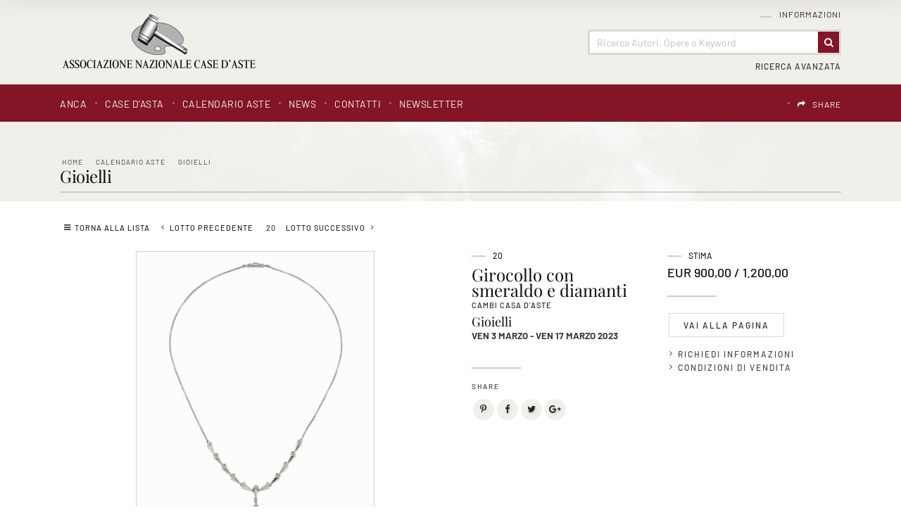

--- FILE ---
content_type: text/html
request_url: https://www.anca-aste.it/it/asta-1385/girocollo-con-smeraldo-e-diamanti.asp
body_size: 61010
content:
<!DOCTYPE html PUBLIC "-//W3C//DTD XHTML 1.0 Transitional//EN" "http://www.w3.org/TR/xhtml1/DTD/xhtml1-transitional.dtd">
<html xmlns="http://www.w3.org/1999/xhtml">


<head>
<meta http-equiv="Content-Type" content="text/html; charset=iso-8859-1" />
<title>Girocollo con smeraldo e diamanti  - Asta Gioielli - Associazione Nazionale - Case d'Asta italiane</title>
<!-- inzio include keywords -->
<meta http-equiv="X-UA-Compatible" content="IE=9; IE=8; IE=7; IE=EDGE" />
<link rel="shortcut icon" href="/anca.ico" type="image/x-icon" />

<meta name="description" content="ANCA Aste, l'Associazione Nazionale delle Case d'Asta italiane, il portale che offre una visione d'insieme sul mondo delle aste e dell'arte in Italia." />
<meta name="keywords" content="Girocollo con smeraldo e diamanti,Gioielli" />
<meta name="abstract" content="Associazione Nazionale - Case d'Asta italiane" /> 
<meta name="robots" content="All" /> 
<meta name="author" content="THETIS Srl Grafica - Multimedia" />
<meta name="distribution" content="Global" />
<meta name="copyright" content="Associazione Nazionale - Case d'Asta italiane" />
<meta name="rating" content="general" />
<meta name="resource-type" content="document" />
<meta name="revisit-after" content="1 days" />

<!-- Google Tag Manager -->
<script>(function(w,d,s,l,i){w[l]=w[l]||[];w[l].push({'gtm.start':
new Date().getTime(),event:'gtm.js'});var f=d.getElementsByTagName(s)[0],
j=d.createElement(s),dl=l!='dataLayer'?'&l='+l:'';j.async=true;j.src=
'https://www.googletagmanager.com/gtm.js?id='+i+dl;f.parentNode.insertBefore(j,f);
})(window,document,'script','dataLayer','GTM-T2QWBDC');</script>
<!-- End Google Tag Manager -->

<script type="application/ld+json">
{
   "@context": "http://schema.org",
   "@type": "WebSite",
   "url": "https://www.anca-aste.it/",
   "potentialAction": {
     "@type": "SearchAction",
     "target": "https://www.anca-aste.it/it/results-list.asp?campoRicerca={search_term_string}&search_in=lots",
     "query-input": "required name=search_term_string"
   }
}
</script>

<!-- Facebook Pixel Code -->
<script>
  !function(f,b,e,v,n,t,s)
  {if(f.fbq)return;n=f.fbq=function(){n.callMethod?
  n.callMethod.apply(n,arguments):n.queue.push(arguments)};
  if(!f._fbq)f._fbq=n;n.push=n;n.loaded=!0;n.version='2.0';
  n.queue=[];t=b.createElement(e);t.async=!0;
  t.src=v;s=b.getElementsByTagName(e)[0];
  s.parentNode.insertBefore(t,s)}(window, document,'script',
  'https://connect.facebook.net/en_US/fbevents.js');
  fbq('init', '618746234917529');
  fbq('track', 'PageView');
</script>
<noscript><img height="1" width="1" style="display:none"
  src="https://www.facebook.com/tr?id=618746234917529&ev=PageView&noscript=1"
/></noscript>
<!-- End Facebook Pixel Code -->

<meta name="viewport" content="width=device-width, initial-scale=1.0, maximum-scale=1.0, user-scalable=yes" />

<!-- fine include keywords -->
<!-- inizio include javascript -->


<!--[if lte IE 9]>
<script type="text/javascript" src="/jscripts/ie6/ie6.js"></script>
<![endif]-->

<script type="text/javascript" src="https://code.jquery.com/jquery-1.11.3.min.js"></script>
<script src="https://code.jquery.com/ui/1.12.0/jquery-ui.js"></script>
<script src="https://code.jquery.com/jquery-migrate-1.0.0.js"></script>
<script src="https://www.anca-aste.it/bootstrap/js/tether.min.js"></script>
<script src="https://www.anca-aste.it/bootstrap/js/bootstrap.min.js"></script>	

<!-- flash object -->
<script type="text/javascript" src="/jscripts/swfobject.js"></script>

<!-- thickbox -->

<script type="text/javascript" src="/thumb/thickbox/thickbox_it.js"></script>
<script type="text/javascript" src="/thumb/thickbox/thickbox_css.js"></script>
<link href="/style/thickboxWin.css" rel="stylesheet" type="text/css" />

<!-- Collapsable Panel Login -->
<script language="JavaScript" type="text/javascript" src="/jscripts/SpryAssets/SpryData.js"></script>
<script src="/jscripts/SpryAssets/SpryCollapsiblePanelLogin.js" type="text/javascript"></script>
<link href="/jscripts/SpryAssets/SpryCollapsiblePanelsLogin.css" rel="stylesheet" type="text/css" />

<!-- form validation -->
<script src="/thumb/validateform/jquery.validate.js" type="text/javascript"></script>
<script src="/thumb/validateform/localization/messages_it.js" type="text/javascript"></script>

<!-- DatePicker -->
<link href="/bootstrap/datepicker/css/datepicker.css" rel="stylesheet">
<script src="/bootstrap/datepicker/js/bootstrap-datepicker.js"></script>

<!-- ##### Block Grid  #####   -->
<link media="screen" href="/bootstrap/block-grid/bootstrap3-block-grid.css" rel="stylesheet" type="text/css" />

<!-- Stylized form validation -->
<link media="screen" href="/style/stylize-def-forms.css" rel="stylesheet" type="text/css" /> 

<!-- menuobject -->
<script type="text/javascript" src="/jscripts/custom-menu.js"></script>

<!-- js function library -->
<script type="text/javascript" src="/jscripts/functions.js"></script>	





<!-- Inizio MAC/PC -->
<script type="text/javascript">
	jQuery(document).ready(function(){
	 if(navigator.userAgent.indexOf('Mac') > 0){
	  jQuery('body').addClass('mac-os');}
	 else {
	  jQuery('body').addClass('pc');
	 }
	});
</script>
<!-- Fine MAC/PC -->


<!-- ##### Inizio Bootstrap Plugins #####   -->

<!-- ##### TOOLTIP #####   -->
<script type="text/javascript">
	$(function () {
	  $('[data-toggle="tooltip"]').tooltip();
	})
</script>

<!-- ##### SELECT #####   -->
<script src="https://cdnjs.cloudflare.com/ajax/libs/bootstrap-select/1.12.2/js/bootstrap-select.min.js"></script>
<script type="text/javascript">
	$('.selectpicker').selectpicker({
	  style: 'btn-info',
	  size: 4
	});
</script>


<!-- ##### MATCH HEIGHT #####   -->
<script src="/jscripts/match-height/jquery.matchHeight.js" type="text/javascript"></script>
<script type="text/javascript">
//	$(function() {
//		 $('.templHome .lotItemList').matchHeight({ property: 'height' });
//	});
</script>

<script type="text/javascript">
	$(function() {
		// apply your matchHeight on DOM ready (they will be automatically re-applied on load or resize)
		var byRow = $('.templHome').hasClass('matchHeight');

		// apply matchHeight to each item container's items
		$('.equalHeights').each(function() {
			$(this).children('.lotItemList').matchHeight({ property: 'height' });
		});
		
	});
</script>

<script text="javascript">
	(function() {

		/* matchHeight example */

		$(function() {
			// apply your matchHeight on DOM ready (they will be automatically re-applied on load or resize)
			var byRow = $('.templLotsList').hasClass('matchHeight');
	
			// apply matchHeight to each item container's items
			$('.equalHeights').each(function() {
				$(this).children('.lotItemList.matchHeight').matchHeight({ property: 'height' });
			});
			
			$.fn.matchHeight._beforeUpdate = function(event, groups) {
				//var eventType = event ? event.type + ' event, ' : '';
				//console.log("beforeUpdate, " + eventType + groups.length + " groups");
			}

			$.fn.matchHeight._afterUpdate = function(event, groups) {
				//var eventType = event ? event.type + ' event, ' : '';
				//console.log("afterUpdate, " + eventType + groups.length + " groups");
			}
	});

})();
</script>

<!-- ##### BACK TO TOP #####   -->
<script type="text/javascript">
$(document).ready(function(){
    $(window).scroll(function () {
		if ($(this).scrollTop() > 50) {
			$('#back-to-top').fadeIn();
		} else {
			$('#back-to-top').fadeOut();
		}
	});
	// scroll body to 0px on click
	$('#back-to-top').click(function () {
		$('body,html').animate({
			scrollTop: 0
		}, 800);
		return false;
	});

});
</script>

<!-- ##### Fine Bootstrap Plugins #####   -->


<!-- ##### PERSISTANT MENU HEADER #####   -->


<!-- mobileMenu -->

	<link rel="stylesheet" media="(max-width: 767px)" href="/jscripts/mobileMenu/slicknav.css" type="text/css" media="screen"/>
	
	<script type="text/javascript" src="/jscripts/mobileMenu/modernizr.min.js"></script>	
	<script type="text/javascript" src="/jscripts/mobileMenu/jquery.slicknav.js"></script>	

	
	<!-- mobileMenu -->
	<script type="text/javascript">
		$( window ).load(function() {
		
			var firstMenu = $('#pmyuserpanel').clone();
			var secondMenu = $('#ptopmenu').clone();
			var combinedMenu = $('#pnavmenu').clone();
			
			secondMenu.appendTo(combinedMenu);
			firstMenu.appendTo(combinedMenu);
			
			combinedMenu.slicknav({
				//label: '', // Per disabilitare la label Menu
				prependTo:'.menuStick',
				label: '',
				'open': function(trigger){
					var that = trigger.parent().children('ul');
					$('.slicknav_menu ul li.slicknav_open ul').each(function(){
						if($(this).get( 0 ) != that.get( 0 )){
							$(this).slideUp().addClass('slicknav_hidden');
							$(this).parent().removeClass('slicknav_open').addClass('slicknav_collapsed');
						}
					})
				} 
			});

		});
	</script>



<script  src="/jscripts/ParentSelector/parentSelectorCss.js"></script>

<!-- fine include javascript --><!-- JQuery UI -->
<link rel="stylesheet" href="https://code.jquery.com/ui/1.12.0/themes/base/jquery-ui.css">
<!-- BOOTSTRAP -->
<link rel="stylesheet" href="https://www.anca-aste.it/bootstrap/css/bootstrap.min.css">
<!-- Optional theme -->
<link rel="stylesheet" href="https://www.anca-aste.it/bootstrap/css/bootstrap-theme.min.css">
<!-- FINE BOOTSTRAP -->

<link rel="stylesheet" href="https://cdnjs.cloudflare.com/ajax/libs/bootstrap-select/1.12.2/css/bootstrap-select.min.css">


<!-- default style -->
<link href="/style/style.css" rel="stylesheet" type="text/css" />
<!-- print style -->
<link media="print" href="https://www.anca-aste.it/style/printstyle.css" rel="stylesheet" type="text/css" />


	<!-- redefine font style -->
	<style type="text/css">
		#panelContent{font-size:10pt;}
		#panelContentExt{font-size:10pt;}
		#panelContainerExt{font-size:10pt;}
	</style>


<!-- validatorform -->
<link rel="stylesheet" href="https://www.anca-aste.it/thumb/validateform/css/cmxform.css" type="text/css" media="screen">

<link href="https://www.anca-aste.it/jscripts/SpryAssets/SpryCollapsiblePanelsLogin.css" rel="stylesheet" />
<link href="https://www.anca-aste.it/jscripts/SpryAssets/SpryCollapsiblePanelsShare.css" rel="stylesheet" />

<!-- Screen CSS -->
<!-- Visualizzazione Ipad -->
<link rel="stylesheet" media="(max-width: 991px)" href="https://www.anca-aste.it/style/mobile-sm.css" type="text/css" />
<!-- Visualizzazione mobile -->
<link rel="stylesheet" media="(max-width: 767px)" href="https://www.anca-aste.it/style/mobile-xs.css" type="text/css" /> 


<link href="/style/sliderLotto.css" rel="stylesheet" type="text/css" />
<!--include file="../javascript-loading.inc" -->

<!-- css box aste -->
<link href="/jscripts/SpryAssets/SpryCollapsiblePanelsDett.css" rel="stylesheet" type="text/css" />

		<script type="text/javascript" language="javascript">
        $(function () {
            //$('img').hide();//hide all the images on the page  (ALL IMAGES)
            //$('.imgpreload').hide();//hide all the images on the page (ONLY .imgpreload IMAGES)
            $('#dettLotSx img').hide();
        });
        var i = 0;//initialize
        var int=0;//Internet Explorer Fix
        $(window).bind("load", function() {//The load event will only fire if the entire page or document is fully loaded
        var int = setInterval("doThis(i)",60);// fadeSpeed 	definita in inc-default-value.asp
            
        });
        function doThis() {
        var imgs = $('#dettLotSx img').length;//count the number of images on the page
        if (i >= imgs) {// Loop the images
            clearInterval(int);//When it reaches the last image the loop ends
        }
        $('#dettLotSx img:hidden').eq(0).fadeIn(200);//fades in the hidden images one by one
        i++;//add 1 to the count
        }
        </script>
    
<link rel="stylesheet" href="/jscripts/slideshow/Slideshow.css" type="text/css" media="screen" />
<!--<script src="/jscripts/slideshow/Slideshow.js" type="text/javascript"></script> esploso nel js sottostante per poter passare dinamicamente il numero max img -->


<script type="text/javascript" >
	function addCarrello(pCat){
		document.form1.cat.value = pCat;
		document.form1.submit();
	}
	
	function changeStatusSecLayer (layer, action){
		if (action=="over") {
			var layersec = document.getElementById(layer);
			layersec.style.display = 'block';
	
		}else{
			var layersec = document.getElementById(layer);
			layersec.style.display = 'none';
			
		}
	}
</script>

<!-- inizio include basket dett lots -->
</head>

<body class="templAuctionItem">
<!--numeroIngresso : 0 idLotto : 359958 -->
<!--include file="../inc-loading.asp"-->

    <div id="spanwide">
		<div id="container">
		<!-- BEGIN: head -->

<!-- Google Tag Manager (noscript) -->
<noscript><iframe src="https://www.googletagmanager.com/ns.html?id=GTM-T2QWBDC"
height="0" width="0" style="display:none;visibility:hidden"></iframe></noscript>
<!-- End Google Tag Manager (noscript) -->


<!-- Panel lightbox -->

 
<div id="psearch" class="container-fluid">
	<div class="closeButton close"><img src='/img-main/close.png' border='0' alt='Close' ></div>
    <div id="SearchContainerBackground" class="close">&nbsp;</div>
    
	<form name="ricerca"  method="post" action="https://www.anca-aste.it/it/results-list.asp" onSubmit="return gotoSearch()">
    	<div class="searchDivMainInput">
        	 <input type="text" name="campoRicerca" id="campoRicerca" size="30" class="searchDivMainInputField" value="" placeholder="Ricerca Autori, Opere o Keyword"  onFocus="this.value = '';this.placeholder = '';" onblur="this.placeholder = 'Ricerca Autori, Opere o Keyword';" />
             <label class="searchDivMainInputLabel searchDivMainInputLabelColor-1" for="campoRicerca">
             	<span class="searchDivMainInputLabelContent">Cerca</span>
             </label>
        </div>   
        
        <div class="ricerca_in">
        	
            	<input type="hidden" name="thisAsta" value="1385" />
                <div class="ricercaDidasc">Asta&nbsp;(1385)</div><input type="radio" name="search_in" value="this" class="regular-radio" id="Asta"  ><label for="Asta"></label>&nbsp;&nbsp;&nbsp;
            
        	<div class="ricercaDidasc">Prossime Aste</div><input type="radio" name="search_in" value="lots" class="regular-radio" id="Prossime Aste" checked ><label for="Prossime Aste"></label>&nbsp;&nbsp;&nbsp;
            <div class="ricercaDidasc">Aste Passate</div><input type="radio" name="search_in" value="lotsPass" class="regular-radio" id="Aste Passate"  ><label for="Aste Passate"></label>&nbsp;&nbsp;&nbsp;
            
        </div>
        
        <div class="ricerca_in">
            <div class="selectpickerAva">
                <select name="houses" class="selectpicker" data-width="100%" >
                    <option value="">Tutte le Case d'Asta</option>
                    
                            
                            <option value="5">Cambi Casa d'Aste</option>
                        
                            
                            <option value="9">Pandolfini Casa d'Aste</option>
                        
                            
                            <option value="11">Eurantico Casa d'Aste</option>
                        
                            
                            <option value="12">Blindarte Casa d'Aste</option>
                        
                            
                            <option value="13">Capitolium Art</option>
                        
                            
                            <option value="14">Farsetti Arte</option>
                        
                            
                            <option value="15">Fidesarte  Italia</option>
                        
                            
                            <option value="16">International Art Sale</option>
                        
                            
                            <option value="17">Maison Bibelot Casa d'Aste</option>
                        
                            
                            <option value="19">Ambrosiana Casa d’Aste di A. Poleschi</option>
                        
                            
                            <option value="21">Sant'Agostino Casa d'Aste</option>
                        
                            
                            <option value="22">Martini Studio d'Arte</option>
                        
                            
                            <option value="24">Finarte S.p.A.</option>
                        
                            
                            <option value="25">Ansuini 1860 Aste</option>
                        
                            
                            <option value="26">Bertolami Fine Art</option>
                        
                            
                            <option value="27">Gonnelli Casa d'Aste</option>
                        
                            
                            <option value="28">Fabiani Arte</option>
                        
                            
                            <option value="29">Colasanti Casa d'Aste</option>
                        
                            
                            <option value="30">Casa d'Aste Arcadia</option>
                        
                </select>
            </div>
			
            <div class="selectpickerAva">
                <select name="categories" class="selectpicker" data-width="100%" >
                    <option value="">Tutte le categorie</option>
                    
                            
                            <option value="1">Arte Moderna e Contemporanea</option>
                        
                            
                            <option value="2">Dipinti e Arti Decorative Antiche</option>
                        
                            
                            <option value="3">Grafica, Edizioni e Fotografia</option>
                        
                            
                            <option value="4">Arredi e Oggetti d'Arte</option>
                        
                            
                            <option value="5">Marina</option>
                        
                            
                            <option value="6">Automobilia e Auto d'Epoca</option>
                        
                            
                            <option value="7">Vini Pregiati e da Collezione</option>
                        
                            
                            <option value="8">Armi e Armature</option>
                        
                            
                            <option value="9">Arte Orientale e Culture non Europee</option>
                        
                            
                            <option value="10">Libri, Manoscritti e Autografi Antichi</option>
                        
                            
                            <option value="11">Gioielleria e Orologi</option>
                        
                            
                            <option value="12">Monete, Medaglie e Francobolli</option>
                        
                            
                            <option value="13">Pezzi da Collezione</option>
                        
                            
                            <option value="14">Arti Decorative Moderne</option>
                        
                            
                            <option value="15">Autori del XIX - XX Secolo</option>
                        
                </select>
        	</div> 
        </div>
        
        <div class="ricerca_invia">
	        <button type="submit" class="btn" value="Invia"><span>Invia</span></button>
        </div>
        
        <input type="hidden" name="action" value="reset" />
        <input type="hidden" name="prov" value="search" />
    </form>
</div>

<script src="/jscripts/searchForm/classie.js"></script>
<script>
			(function() {
				if (!String.prototype.trim) {
					(function() {
						
						var rtrim = /^[\s\uFEFF\xA0]+|[\s\uFEFF\xA0]+$/g;
						String.prototype.trim = function() {
							return this.replace(rtrim, '');
						};
					})();
				}

				[].slice.call( document.querySelectorAll( 'input.searchDivMainInputField' ) ).forEach( function( inputEl ) {
					// in case the input is already filled..
					if( inputEl.value.trim() !== '' ) {
						classie.add( inputEl.parentNode, 'inputFieldFilled' );
					}

					// events:
					inputEl.addEventListener( 'focus', onInputFocus );
					inputEl.addEventListener( 'blur', onInputBlur );
				} );

				function onInputFocus( ev ) {
					classie.add( ev.target.parentNode, 'inputFieldFilled' );
				}

				function onInputBlur( ev ) {
					if( ev.target.value.trim() === '' ) {
						classie.remove( ev.target.parentNode, 'inputFieldFilled' );
					}
				}
			})();

			function gotoSearch() {
				campoRicerca	= document.ricerca.campoRicerca.value;
				campoCase		= document.ricerca.houses.value;
				campoCat		= document.ricerca.categories.value;
				if (campoRicerca == "" && campoCase == "" && campoCat == ""){
					alert("Campo obbligatorio");
					document.ricerca.campoRicerca.focus();
					return false;
				}
			}

			$(document).ready(function() { 
				//al click sul trigger
				$(".SearchTrigger").click(
					function(){
						//faccio apparire il box precedentemente nascosto
						//$("#psearch").fadeIn("slow");
						$("#psearch").addClass('appear')
						//document.getElementById('campoRicerca').value='';
						$('.searchDivMainInput').removeClass('inputFieldFilled');
				});//trigger logo
				
				$(".close").click(
					function(){
						//faccio apparire il box precedentemente nascosto
						$("#psearch").removeClass('appear')
				});//trigger logo
			});//FINE DOM
			
</script>
<div id="goFollow">
	<div class="goFollowCont">
    
    	<div class="closeButton close"><img src='/img-main/close.png' border='0' alt='Close' ></div>
        <h4 class="introLabel">SHARE</h4>
                
        <div id="social-follow-us">       
			<script language="javascript" type="text/javascript">
                    UrlPublicSP = "https://www.anca-aste.it/jscripts/EGSharePage/imgSC/";
            </script>
            <script language="javascript" src="/jscripts/EGSharePage/EGSharePage-share.js" type="text/javascript"></script>
        </div>
        
	</div>
</div>  

<script type="text/javascript">
	$(document).ready(function() { 
		$('#topFollow').click(function(e){    
			$('#goFollow').fadeIn('slow');
		});
		
		$('#goFollow').click(function(e){    
			$('#goFollow').fadeOut('slow');
		});
	});//FINE DOM 
</script>


<div id="header-top" class="container-fluid">

    <div id="header" class="container">
    
        <div class="logo col-lg-3 col-md-4 col-sm-12 col-xs-12"><a href="https://www.anca-aste.it/it/index.asp" title="Home page"><img src="https://www.anca-aste.it/img-head/logo.png" class="imgpreload" alt="Associazione Nazionale - Case d'Asta italiane" /></a>
        </div>
        
        <div class="logoPrint"><img src="https://www.anca-aste.it/img-head/logo.png"  width="250" height="50"   alt="Associazione Nazionale - Case d'Asta italiane" /></div>
        
        <div class="contMenu col-lg-9 col-md-8 col-sm-12 col-xs-12">
            <div id="userPanel" class="col-sm-12">
				<!-- BEGIN: top menu' -->
 
   
<div id="ptopmenu">

  
    	<div class="topmenu">
				   <ul class="subnavmenu" >
				   <li class="navmenuimg" ></li>
				   
						<li ><a href="https://www.anca-aste.it/it/informazioni/regolamento.asp" title="Regolamento" >Regolamento</a></li>
					
						<li ><a href="https://www.anca-aste.it/it/informazioni/funzioni-del-sito.asp" title="Funzioni del sito" >Funzioni del sito</a></li>
					
				</ul>
	  <h2><a href="https://www.anca-aste.it/it/informazioni/informazioni.asp"  title="Informazioni">Informazioni</a></h2></div>
 
</div>

<!-- END: top menu' -->
	
            </div>  

            <!-- Search Panel -->
            
            
                <div id="searchPanel" class="col-sm-12">
                    
                        <div id="sb-search" class="sb-search">
                            <form name="ricercaText"  method="post" action="https://www.anca-aste.it/it/results-list.asp" >
                                <input type="text" name="campoRicerca" id="campoRicerca" class="sb-search-input" value="" placeholder="Ricerca Autori, Opere o Keyword"  />
                                <button class="sb-icon-search" type="submit" value=""></button>
                            </form>
                        </div>
                </div>
            
            	
                    <div id="advancedSearchPanel" class="col-sm-12">
                        <div class="SearchTrigger">Ricerca Avanzata</div>
                    </div>
            	
            <!-- END: Search Panel -->                         
            
        </div>
    </div>
    
    <div id="subHeader" class="container-fluid">
    	<div class="container">
            <div class="col-lg-8 col-md-12 col-sm-12 col-xs-12 menuPrinc">
            	<!-- START: nav menu' -->
		
        <div id="pnavmenu">
        	<ul class="navmenu" >
			
                    
                    <li class="top"><h2 ><a href="https://www.anca-aste.it/it/anca/anca.asp"  title="ANCA"  >ANCA</a></h2></li> 	
                <li class="top separtopmenu">&nbsp;</li>
                    
                    <li class="top"><h2 ><a href="https://www.anca-aste.it/it/case-dasta/case-dasta.asp"  title="Case d'asta"  >Case d'asta</a></h2></li> 	
                <li class="top separtopmenu">&nbsp;</li>
                    
                    <li class="top"><h2 ><a href="https://www.anca-aste.it/it/calendario-aste/calendario-aste.asp"  title="Calendario Aste"  >Calendario Aste</a></h2>
	<ul class="subnavmenu">
        <li class="navmenuimg" ></li>
        <li ><a href="https://www.anca-aste.it/it/calendario-aste/calendario-aste.asp?prosAste=true" title="Prossime Aste" >Prossime Aste</a></li>
        <li ><a href="https://www.anca-aste.it/it/calendario-aste/calendario-aste.asp?astePass=true" title="Aste Passate" >Aste Passate</a></li>
    </ul> 
</li> 	
                <li class="top separtopmenu">&nbsp;</li>
                    
                    <li class="top"><h2 ><a href="https://www.anca-aste.it/it/news1/news1.asp"  title="News"  >News</a></h2></li> 	
                <li class="top separtopmenu">&nbsp;</li>
                    
                    <li class="top"><h2 ><a href="https://www.anca-aste.it/it/contatti/contatti.asp"  title="Contatti"  >Contatti</a></h2>
				   <ul class="subnavmenu" >
				   <li class="navmenuimg" ></li>
				   
						<li ><a href="https://www.anca-aste.it/it/contatti/richiedi-informazioni.asp" title="Richiedi Informazioni" >Richiedi Informazioni</a></li>
					
						<li ><a href="https://www.anca-aste.it/it/contatti/indirizzi-utili.asp" title="Indirizzi utili" >Indirizzi utili</a></li>
					
				</ul>
	  </li> 	
                <li class="top separtopmenu">&nbsp;</li>
                    
                    <li class="top"><h2 ><a href="https://www.anca-aste.it/it/newsletter/newsletter.asp"  title="Newsletter"  >Newsletter</a></h2></li> 	
                     
             </ul>
       </div>
       	
<!-- END: nav menu' -->
            </div>
        
            <div class="col-lg-4 col-md-12 col-sm-12 col-xs-12 menuLang">
    			<!-- include file="inc-top-share.asp"-->
    			<div class="languages">
	
    	
        <div class="language">
               
            <div id="google_translate_element"></div>
            
            <script type="text/javascript">
            function googleTranslateElementInit() {
              	new google.translate.TranslateElement({
					pageLanguage: 'it', // lingua di default
				  	layout: google.translate.TranslateElement.InlineLayout.SIMPLE,
					includedLanguages: 'it,ar,de,en,es,fr,pt,ru,zh-TW', // lingue specifiche 
				  	autoDisplay: false // Mostra automaticamente il banner per la traduzione agli utenti che parlano lingue diverse.
				}, 'google_translate_element');
				
            }
            </script>
            
            	          
            <script type="text/javascript" src="//translate.google.com/translate_a/element.js?cb=googleTranslateElementInit"></script>
            
            <style>
				.goog-te-banner-frame.skiptranslate {display: none !important;}
				body { top: 0px !important; min-height: inherit!Important; position:inherit!Important; }
			</style>
            
			<script type="text/javascript">	
				$('document').ready(function () {
					$('#google_translate_element').on("click", function () {
		
						// Change font family and color
						
						$("iframe.goog-te-menu-frame").css({
								'text-align': 'left',
								'width': '180px',
								'height': '240px',							
								'background': 'rgba(255, 255, 255, 0.95)',
								'border': '1px solid rgba(0, 0, 0, 0.15)',
								'box-shadow': '1px 2px 3px 1px rgba(0, 0, 0, 0.09)',
								'-webkit-box-shadow': '1px 2px 3px 1px rgba(0, 0, 0, 0.09)',
								'-moz-box-shadow': '1px 2px 3px 1px rgba(0, 0, 0, 0.09)',
								'-o-box-shadow': '1px 2px 3px 1px rgba(0, 0, 0, 0.09)',
								'color': '#666666',
								'padding': '1.000rem',
								'box-sizing': 'border-box',
								'margin': '0',
								'font-family': 'sans-serif'
							});
							
						$("iframe.goog-te-menu-frame").contents().find(".goog-te-menu2")
							.css({
								'color': '#666666',
								'font-family': 'sans-serif',
								'border': '0',
								'padding': '0',
								'background': 'transparent',
								'box-sizing': 'border-box',
								'width': '100%'
							});
						
						$("iframe.goog-te-menu-frame").contents().find(".goog-te-menu2-item div, .goog-te-menu2-item:link div, .goog-te-menu2-item:visited div, .goog-te-menu2-item:active div, .goog-te-menu2 *")
							.css({
								'color': '#666666',
								'font-family': 'sans-serif',
								'width': '100%',
								'box-sizing': 'border-box',
								'background': 'transparent',
								'border': '0px!Important'
							});
				
						// Change hover effects
						$("iframe.goog-te-menu-frame").contents().find(".goog-te-menu2-item div").hover(function () {
							$(this).css('background-color', 'rgba(130, 19, 36, 0.99)').find('span.text').css('color', 'white');
						}, function () {
							$(this).css('background-color', 'transparent').find('span.text').css('color', '#666666');
						});
				
					});
				});
            </script>

        </div>

   	
   
   	<div class="languageseparator">&nbsp;</div>
   	<div class="language shareIcon"><h4 id="topFollow"><a href="#">SHARE</a></h4></div>
   
</div> 
            </div>
        </div>
    </div>   

        
        <!-- Menu Mobile -->
        <div class="menuStick">
			
                <div class="SearchTrigger button"></div>
            
        </div> 
        
</div>

<!-- Menu Persistent -->   
<div class="navFixed" id="navFixed">
    <div class="container">
    
        <div class="logo col-sm-3"><a href="https://www.anca-aste.it/it/index.asp" title="Home page"><img src="https://www.anca-aste.it/img-head/logo-bianco.png" class="imgpreload" alt="Associazione Nazionale - Case d'Asta italiane" /></a>
        </div>
        
        <div class="contMenu col-sm-9">
        <!-- START: nav menu' -->
		
        <div id="pnavmenu">
        	<ul class="navmenu" >
			
                    
                    <li class="top"><h2 ><a href="https://www.anca-aste.it/it/anca/anca.asp"  title="ANCA"  >ANCA</a></h2></li> 	
                <li class="top separtopmenu">&nbsp;</li>
                    
                    <li class="top"><h2 ><a href="https://www.anca-aste.it/it/case-dasta/case-dasta.asp"  title="Case d'asta"  >Case d'asta</a></h2></li> 	
                <li class="top separtopmenu">&nbsp;</li>
                    
                    <li class="top"><h2 ><a href="https://www.anca-aste.it/it/calendario-aste/calendario-aste.asp"  title="Calendario Aste"  >Calendario Aste</a></h2>
	<ul class="subnavmenu">
        <li class="navmenuimg" ></li>
        <li ><a href="https://www.anca-aste.it/it/calendario-aste/calendario-aste.asp?prosAste=true" title="Prossime Aste" >Prossime Aste</a></li>
        <li ><a href="https://www.anca-aste.it/it/calendario-aste/calendario-aste.asp?astePass=true" title="Aste Passate" >Aste Passate</a></li>
    </ul> 
</li> 	
                <li class="top separtopmenu">&nbsp;</li>
                    
                    <li class="top"><h2 ><a href="https://www.anca-aste.it/it/news1/news1.asp"  title="News"  >News</a></h2></li> 	
                <li class="top separtopmenu">&nbsp;</li>
                    
                    <li class="top"><h2 ><a href="https://www.anca-aste.it/it/contatti/contatti.asp"  title="Contatti"  >Contatti</a></h2>
				   <ul class="subnavmenu" >
				   <li class="navmenuimg" ></li>
				   
						<li ><a href="https://www.anca-aste.it/it/contatti/richiedi-informazioni.asp" title="Richiedi Informazioni" >Richiedi Informazioni</a></li>
					
						<li ><a href="https://www.anca-aste.it/it/contatti/indirizzi-utili.asp" title="Indirizzi utili" >Indirizzi utili</a></li>
					
				</ul>
	  </li> 	
                <li class="top separtopmenu">&nbsp;</li>
                    
                    <li class="top"><h2 ><a href="https://www.anca-aste.it/it/newsletter/newsletter.asp"  title="Newsletter"  >Newsletter</a></h2></li> 	
                     
             </ul>
       </div>
       	
<!-- END: nav menu' -->
        </div>
    </div>
</div> 



<!-- END: head -->
        <!--include file="../inc-imagehead.asp"-->
        
            <div id="panelBoxHead" class="container-fluid">  
                <div class="container">
                    <div id="panelContainerHead" class="col-sm-12">
                        <div id="panelHeader">
                            <div id="panelBreadCrumbs">
<div class="breadcrumbs"  >
	<ul>
    	<li ><a href="https://www.anca-aste.it/it/index.asp" title="Home page" >Home</a></li>
        
            <li><a href="https://www.anca-aste.it/it/calendario-aste/calendario-aste.asp" title="Calendario Aste">Calendario Aste</a></li>
            
            <li><a href="https://www.anca-aste.it/it/asta-1385/gioielli.asp?action=reset&amp;pag=1" title="Gioielli">Gioielli</a></li>
            
	</ul>
</div>
<span xmlns:v='http://rdf.data-vocabulary.org/#'><span typeof='v:Breadcrumb'><a alt='Home page' href='https://www.anca-aste.it/it/index.asp' property='v:title' rel='v:url'></a></span><span typeof='v:Breadcrumb'><a alt='Calendario Aste' href='https://www.anca-aste.it/it/calendario-aste/calendario-aste.asp' property='v:title' rel='v:url'></a></span><span typeof='v:Breadcrumb'><a alt='Gioielli' href='https://www.anca-aste.it/it/asta-1385/gioielli.asp?action=reset&amp;pag=1' property='v:title' rel='v:url'></a></span></span></div>
                            <div id="panelTitlePage"><div class="caption"><h2>Gioielli</h2></div></div>    
                        </div>
                    </div>
                </div>
            </div>   
            
            <div id="cont" class="container-fluid">
                <div id="panelBox" class="container">           
                    <div id="panelContainerExt" class="col-sm-12" > 
                        
                    	<div id="panelContentExt" class="col-sm-12" > 
                            <div id="itemLotto" class="col-sm-12" >
                            
	<!--<div class="rowSeparatorTop5px"></div>-->
        
    
        
    <div id="buttonNextPrevLotto">  
        
        
	        <div class="asteListButton top"><a href="https://www.anca-aste.it/it/asta-1385/gioielli.asp?action=reset&amp;pag=1&amp;pViewCat=#resultsBox" title="Torna alla lista">Torna alla lista</a></div>
   	
    
    
		<form name="formGotoLot" action="https://www.anca-aste.it/it/controller.asp?action=gotolot" method="post">    	  
			<div class="asteListButton prev"><a href="orecchini-pendenti-con-perle-tahiti-e-piccoli-.asp" title="Lotto Precedente">Lotto Precedente</a></div>
            
                  <div id="lottoNum">20</div>
            <div class="asteListButton next"><a href="girocollo-con-perle-coltivate.asp" title="Lotto Successivo">Lotto Successivo</a></div>
            
            <input type="hidden" name="idAsta" value="1385" />
		</form>
        
        
    </div>
    

                            </div>
                            
                            <div class="tablerow dettLot col-sm-12">
                            
                                
                                <div id="dettLotImg" class="col-lg-6 col-md-12 col-sm-12" >
                                
        <div class="stageImg" style="" ><a href="/photos/auctions/orig/1385/20.jpg" class="thickbox photo" title="Girocollo con smeraldo e diamanti  - Asta Gioielli - Associazione Nazionale - Case d'Asta italiane" ><img src="/photos/auctions/1385/large/20.jpg" alt="Girocollo con smeraldo e diamanti  - Asta Gioielli - Associazione Nazionale - Case d'Asta italiane" border="0"  /><span></span></a></div>
	
                                </div>
                            
                                <div id="dettLotDx" class="col-lg-3 col-md-8 col-sm-12">
                                <!-- inizio include basket dett lots dx -->
<div id="lottoBox">
	
    <div  id="titoloAutore">
        <div class="number" >20</div>
        
        	<div id="titleLotto">
            	<h1>Girocollo con smeraldo e diamanti</h1>
            </div>
		
    </div>
    
    <div class="nomeLinkCasaAsta"><a href="https://www.anca-aste.it/it/case-asta/cambi-casa-daste.asp">Cambi Casa d'Aste</a></div>
    
    <!-- GESTIONE INFO ASTA -->
    <div class="InfoAsta">
        <div class="tAsta">Gioielli</div>
        
        <div class="dAsta">ven 3 MARZO - ven 17 MARZO 2023</div>
	</div>

</div>
<!-- fine include basket dett lots dx --> 
                                
                                <!--     Social Share     -->
                                <div id="social-share" class="socialPanel">
	<div class="titleSocial">Share</div>    
	<script language="javascript" type="text/javascript">
            UrlPublicSP = "https://www.anca-aste.it/jscripts/EGSharePage/imgSC/";
    </script>
    <script language="javascript" src="/jscripts/EGSharePage/EGSharePage-share.js" type="text/javascript"></script>
</div>
                                </div> 
                                
                                <div id="dettLotSx" class="col-lg-3 col-md-4 col-sm-12" >
                                
	<div id="boxOffertaStima" >
		
        
        		<div id="LottoVal" >
                    <div class="stimaLabel">Stima</div>
                    <b class="didascalia">
                        EUR 900,00 / 1.200,00
                    </b>
               </div>
        

	</div>
        
	
		<div><a href="https://www.cambiaste.com/it/asta-0858/girocollo-con-smeraldo-e-diamanti-271210" target="_blank" title="Vai alla pagina" class="btn butPrinc" >Vai alla pagina</a></div>
	
<div><a class="btn butSecond" href="https://www.anca-aste.it/it/contatti/richiedi-informazioni.asp?req=Lotto+20+%2F+Girocollo+con+smeraldo+e+diamanti+%2D+Asta+1385+%2F+Gioielli&destMail=lot" title="Richiedi informazioni"  >Richiedi informazioni</a></div>


<!--  <div id="descAsta">
    	<div class="dataAsta">ven 3&nbsp;-&nbsp; ven 17 MARZO 2023</div>
        
        
            
        <div class="AstaText">
        
        <br>
        Offerte solo via Web
        </div>
    </div>-->

        
        <!--<div class="asteListButton"><a href="https://www.anca-aste.it/it/calendario-aste/calendario-aste.asp"   title="Calendario aste">Calendario aste</a></div>-->
        
        
        <!--include file="inc-basket-dett-lots-calendar.asp" -->


<div><a class="btn butSecond" href="" title="Condizioni di vendita" >Condizioni di vendita</a></div>

                          		</div>
                         	</div>
                     	</div>
                        
					</div>                   
				</div>
			</div>
          	<br clear="all">
			<div id="footerdiv"><!-- START: footer -->


<div id="footer" class="container-fluid">

	<div id="footerContainer" class="container">
        <!-- BEGIN: box -->
        <div class="box_first col-lg-3 col-md-12 col-sm-12" itemscope itemtype="http://schema.org/LocalBusiness">
        
        	<img src="/img-footer/logo-anca.png">
        
            <!-- Aggiunti span e proprieta  itemscope, itemtype e itempropper microdati local -->
            <a itemprop="url" href="https://www.anca-aste.it">
                
                    <h2 itemprop="name">Associazione Nazionale - Case d'Asta italiane</h2>
                    <!--<h4>Casa d'Aste</h4>-->
                
            </a>
            
            <div class="addressFooter">
                <span itemprop="address" itemscope itemtype="http://schema.org/PostalAddress">
                    <span itemprop="streetAddress">Piazza dei Caprettari 70</span><br>
                    <span itemprop="postalCode">00186</span>&nbsp;
                    <span itemprop="addressLocality">Roma</span>,&nbsp;
                    <span itemprop="addressRegion">Lazio</span>,&nbsp;
                    <span itemprop="addressCountry">Italy</span><br />
                </span>
                Tel <span itemprop="telephone"></span> / Fax <span itemprop="faxNumber"></span> / E-mail: <a href="mailto:segreteria@anca-aste.it"><span itemprop="email">segreteria@anca-aste.it</span></a><br /><br />
                Partita IVA:&nbsp;<span itemprop="vatID">96292400585</span><br />
            </div>
           
        </div>
        <!-- END: box -->
           
        <!-- BEGIN: box -->
        <div class="box_second col-lg-3 col-md-4 col-sm-12">
        
			<h2>Presidenza</h2>
			<div class="addressFooter">
            <b>Sonia Farsetti</b><br>
            c/o Farsettiarte<br>
            Viale della Repubblica (Area museo Pecci)<br>
            59100 - Prato
            </div>
            
			<h2>Vice Presidenza</h2>
			<div class="addressFooter">
            <b>Kimiko Bossi</b><br>
            c/o Finarte<br>
            Via dei Bossi, 2<br>
            20121 - Milano
            </div>
        
			<h2>Vice Presidenza</h2>
			<div class="addressFooter">
            <b>Claudio Carioggia</b><br>
            c/o Sant'Agostino Casa d'Aste<br>
            Corso Tassoni, 56<br>
            10144 - Torino
            </div>
            
			<h2>Segreteria</h2>
			<div class="addressFooter">
            <b>Chiara Stefani</b><br>
            c/o Farsettiarte,<br>
            Portichetto di via Manzoni<br>
            20121 - Milano
            </div>

        
        
            
            
            
        </div>
        <!-- END: box -->
        
        <!-- BEGIN: box -->
        <div class="box_third col-lg-3 col-md-4 col-sm-12">
        	
            	<ul class="menuLinks">
					
                        
                        <li><a href="https://www.anca-aste.it/it/case-asta/cambi-casa-daste.asp" title="Cambi Casa d'Aste">Cambi Casa d'Aste</a></li>
                        
                    
                        
                        <li><a href="https://www.anca-aste.it/it/case-asta/pandolfini-casa-daste.asp" title="Pandolfini Casa d'Aste">Pandolfini Casa d'Aste</a></li>
                        
                    
                        
                        <li><a href="https://www.anca-aste.it/it/case-asta/eurantico-casa-daste.asp" title="Eurantico Casa d'Aste">Eurantico Casa d'Aste</a></li>
                        
                    
                        
                        <li><a href="https://www.anca-aste.it/it/case-asta/blindarte-casa-daste.asp" title="Blindarte Casa d'Aste">Blindarte Casa d'Aste</a></li>
                        
                    
                        
                        <li><a href="https://www.anca-aste.it/it/case-asta/capitolium-art.asp" title="Capitolium Art">Capitolium Art</a></li>
                        
                    
                        
                        <li><a href="https://www.anca-aste.it/it/case-asta/farsetti-arte.asp" title="Farsetti Arte">Farsetti Arte</a></li>
                        
                    
                        
                        <li><a href="https://www.anca-aste.it/it/case-asta/fidesarte-italia.asp" title="Fidesarte  Italia">Fidesarte  Italia</a></li>
                        
                    
                        
                        <li><a href="https://www.anca-aste.it/it/case-asta/international-art-sale.asp" title="International Art Sale">International Art Sale</a></li>
                        
                    
                        
                        <li><a href="https://www.anca-aste.it/it/case-asta/maison-bibelot-casa-daste.asp" title="Maison Bibelot Casa d'Aste">Maison Bibelot Casa d'Aste</a></li>
                        
                    
                        
                        <li><a href="https://www.anca-aste.it/it/case-asta/ambrosiana-casa-daste-di-a-poleschi.asp" title="Ambrosiana Casa d’Aste di A. Poleschi">Ambrosiana Casa d’Aste di A. Poleschi</a></li>
                        
                    
                        
                        <li><a href="https://www.anca-aste.it/it/case-asta/santagostino-casa-daste.asp" title="Sant'Agostino Casa d'Aste">Sant'Agostino Casa d'Aste</a></li>
                        
                    
                        
                        <li><a href="https://www.anca-aste.it/it/case-asta/martini-studio-darte.asp" title="Martini Studio d'Arte">Martini Studio d'Arte</a></li>
                        
                    
                        
                        <li><a href="https://www.anca-aste.it/it/case-asta/finarte-s-p-a-.asp" title="Finarte S.p.A.">Finarte S.p.A.</a></li>
                        
                    
                        
                        <li><a href="https://www.anca-aste.it/it/case-asta/ansuini-1860-aste.asp" title="Ansuini 1860 Aste">Ansuini 1860 Aste</a></li>
                        
                    
                        
                        <li><a href="https://www.anca-aste.it/it/case-asta/bertolami-fine-art.asp" title="Bertolami Fine Art">Bertolami Fine Art</a></li>
                        
                    
                        
                        <li><a href="https://www.anca-aste.it/it/case-asta/gonnelli-casa-daste.asp" title="Gonnelli Casa d'Aste">Gonnelli Casa d'Aste</a></li>
                        
                    
                        
                        <li><a href="https://www.anca-aste.it/it/case-asta/fabiani-arte.asp" title="Fabiani Arte">Fabiani Arte</a></li>
                        
                    
                        
                        <li><a href="https://www.anca-aste.it/it/case-asta/colasanti-casa-daste.asp" title="Colasanti Casa d'Aste">Colasanti Casa d'Aste</a></li>
                        
                    
                        
                        <li><a href="https://www.anca-aste.it/it/case-asta/casa-daste-arcadia.asp" title="Casa d'Aste Arcadia">Casa d'Aste Arcadia</a></li>
                        
                    
            	</ul>
			
        </div>
        <!-- END: box -->
    
        <!-- BEGIN: box -->
        <div class="box_fourth col-lg-3 col-md-4 col-sm-12">
            <div id="social-follow-us">       
	<script language="javascript" type="text/javascript">
            UrlPublicSP = "https://www.anca-aste.it/jscripts/EGSharePage/imgSC/";
    </script>
    <script language="javascript" src="/jscripts/EGSharePage/EGSharePage-follow-us.js" type="text/javascript"></script>
</div>
            <h4>On Line Community</h4>
            
            <div class="riga"></div>
            <ul class="menuLinks">
                <li><a href="https://www.anca-aste.it/it/my-panel/mappa-lotti.asp" title="Mappa lotti"   >Mappa lotti</a></li>
                <li><a href="https://www.anca-aste.it/it/contatti/richiedi-informazioni.asp" title="Richiedi Informazioni" >Contatti</a></li><li><a href="https://www.anca-aste.it/it/newsletter/newsletter.asp" title="Newsletter" >Newsletter</a></li><li><a href="https://www.anca-aste.it/it/content/sitemap.asp" title="Sitemap"   >Sitemap</a></li><li><a href="https://www.anca-aste.it/it/content/privacy.asp" title="Privacy"   >Privacy</a></li>
                
                <li><a href="http://www.thetis.tv" target="_blank" title="Thetis srl">Web Agency</a></li>
                <li><a href="#" class="iubenda-cs-preferences-link">Cookies</a></li>
                <li><a href="https://www.iubenda.com/privacy-policy/26332393/cookie-policy" class="no-brand iubenda-white iubenda-noiframe" title="Cookie Policy ">COOKIE POLICY</a></li>
            </ul>
        </div>
     
    </div>
    
    
	<div class="container">
        <div class="box_copyright col-sm-12" >
            Copyright Associazione Nazionale - Case d'Asta italiane 2017. All rights reserved.<br />
            I testi e le immagini presenti nel sito sono riproducibili citandone la fonte.
        </div>
    </div>

</div>

<!-- Privacy Policy -->
<script type = "text/javascript" > 
	(function(w, d) {
		var loader = function() {
			var s = d.createElement("script"),
				tag = d.getElementsByTagName("script")[0];
			s.src = "https://cdn.iubenda.com/iubenda.js";
			tag.parentNode.insertBefore(s, tag);
		};
		if (w.addEventListener) {
			w.addEventListener("load", loader, false);
		} else if (w.attachEvent) {
			w.attachEvent("onload", loader);
		} else {
			w.onload = loader;
		}
	})(window, document); 
</script>


<style>
	.iubenda-embed:not(.iubenda-nostyle),
	.iubenda-embed:not(.iubenda-nostyle):hover{
		padding: 0!important;
		border: 0px!important;
		text-decoration: inherit;
		display: inherit;
		background: none!important;
		width: inherit;
		height: inherit;
		font-family: inherit!important;
		-webkit-box-shadow: none!important;
    	box-shadow: none!important;
	}

	#iubenda_policy {
		font-family: "DinRegular"!important;
		font-size: 12px!important;
	}

	#iubenda-cs-banner .iubenda-banner-content:not(.iubenda-custom-content) *, 
	#iubenda-cs-banner [class*=" iub"], 
	#iubenda-cs-banner [class^=iub],
	#iubenda-iframe *{
		font-family: "DinRegular"!important;
		font-size: 12px!important;
	}
	#iubenda-cs-banner .iubenda-cs-brand, #purposes-container .purposes-header, #purposes-content-container .purposes-header, #iub-cmp-widget .iub-cmp-header, #iubenda-iframe .iubenda-modal-navigation-brand{
		background-color:  rgba(130, 19, 36, 1)!important; 
	}
	#iubenda-cs-banner #iubenda-cs-title, 
	#iubenda-cs-banner .iubenda-cs-opt-group button,
	#purposes-container .purposes-btn, 
	#purposes-content-container .purposes-btn,
	#purposes-content-container .purposes-buttons button,
	#iubenda-iframe #iubFooterBtnContainer button,
	#purposes-content-container .purposes-item-title label {
		font-weight: 500!important; 
	}

	#iubenda-cs-banner.iubenda-cs-default-floating:not(.iubenda-cs-top):not(.iubenda-cs-center) .iubenda-cs-opt-group button.iubenda-cs-reject-btn.iubenda-cs-btn-primary {
		display: none!important;
	}
	
	#iubenda-cs-banner .iubenda-cs-close-btn {
		font-size: 24px!important;
	}
	
	#iubenda-cs-banner.iubenda-cs-fix-height.iubenda-cs-default-floating .iubenda-cs-content {
		background-color: #ffffff!important; 
		color: #414045!important;
		padding: 0!important; 
	}
		
	#iubenda-cs-banner.iubenda-cs-fix-height .iubenda-cs-content, #iubenda-cs-banner.iubenda-cs-fix-height .iubenda-cs-rationale {
		background-color: #ffffff!important; 
		color: #414045!important;
	}
		
	#purposes-container .purposes-header, 
	#purposes-content-container .purposes-header, 
	#iub-cmp-widget .iub-cmp-header, 
	#iubenda-iframe .iubenda-modal-navigation-brand {
		background-color: #ffffff!important; 
		color: #414045!important;
	}
	
	#iubenda-cs-banner .iubenda-cs-brand, 
	#iubenda-iframe .iubenda-modal-navigation-brand .purposes-top {
		 background-color: #eeeeee!important; 
	}
	
	#purposes-container .purposes-top {
		background-color:  #eeeeee!important; 
	}
	
	#iubenda-cs-banner.iubenda-cs-default-floating .iubenda-cs-brand {
		display: none!important; 
	}
		
	#purposes-content-container .purposes-header {
		padding: 30px!important;
	}
	
	#purposes-content-container .purposes-header-title {
		font-size: 18px!important;
		font-weight: 600!important; 
	}
	
	#purposes-content-container .purposes-header-text {
		font-size: 12px!important;
		font-weight: normal!important;
	}
	
	#iubenda-iframe #iubFooterBtnContainer button{
		background-color:  rgba(130, 19, 36, 1)!important; 
	}
	
	#purposes-content-container .purposes-buttons button {
		background-color: #f2f2f2!important; 
    	box-shadow: none!important; 
	}
	
	#purposes-content-container .purposes-buttons button.purposes-btn-reject {
		background-size: 10px!important;
	}
	
	#purposes-content-container .purposes-item {
		margin: 0!important;
	}
	
	#iubenda-cs-banner .iubenda-banner-content-padded {
		padding: 15px 15px 30px!important;
	}
		
	#purposes-content-container .purposes-checkbox input.style1 {
		background-color: #bdbcbe!important; 
	}
	
	#purposes-content-container .purposes-buttons {
		padding: 15px 30px!important;
	}
	
	#purposes-content-container .purposes-item-header{
		padding: 10px 30px!important;
	}
	
	#iubenda-cs-banner #iubenda-cs-title {
		font-weight: 400!important;
		font-size: 2.000rem!important;
		margin-bottom: 10px!important; 
	}
	
	#iubenda-iframe .iubenda-iframe-footer>* {
		margin: 24px 50px!important;
	}
	
	#iubenda-cs-banner .iubenda-cs-opt-group button.iubenda-cs-btn-primary {
		background-color:  rgba(130, 19, 36, 1)!important; 
		color: #FFFFFF!important;
	}
	
	#iubenda-iframe #iubFooterBtnContainer button,
	#iubenda-iframe .iubenda-iframe-footer #iubBackBtn,
	#purposes-content-container .purposes-buttons button,
	#iubenda-cs-banner .iubenda-cs-opt-group button,
	#iubenda-iframe #iubFooterBtnContainer button {
		background-color: #bdbcbe!important;
		color: #fff!important;
		border-radius: 4px!important;
    	border:0!important;
		font-weight: normal!important;
	}
	
	#purposes-content-container .purposes-buttons button.purposes-btn-accept {
		background-color: #bdbcbe!important;
		color: #fff!important;
	}
	
	#iubenda-cs-banner .iubenda-cs-close-btn {
		font-size: 0!important;
		color: transparent!important;
		border-radius: 4px!important;
		margin: 5px 3px!important;
	}
	
	#iubenda-cs-banner .iubenda-cs-close-btn:before {
		font-size: 14px;
		font-family: cursive!important;
		content: "X";
		color: #414045!important;
	}
	
	#iubenda-iframe .iubenda-iframe-footer>* {
		margin: 24px 30px!important;
	}
		
</style>



<!--
QuerString: <BR />
idRoot: <BR />  
idTipoRoot: <BR /> 
CodiceInterna: 359958<BR />
tipologiaInterna: 40<BR />
idParentInterna: <BR />  
idParentSezione: <BR />
idSezioneMain: <BR />
idPadreInterna: False<BR />
tipologiaSezioneMain: <BR />
-->

<!-- END: footer -->
</div>
		</div>
          
    </div> 
    
    <script>
  (function(i,s,o,g,r,a,m){i['GoogleAnalyticsObject']=r;i[r]=i[r]||function(){
  (i[r].q=i[r].q||[]).push(arguments)},i[r].l=1*new Date();a=s.createElement(o),
  m=s.getElementsByTagName(o)[0];a.async=1;a.src=g;m.parentNode.insertBefore(a,m)
  })(window,document,'script','https://www.google-analytics.com/analytics.js','ga');

  ga('create', 'UA-102141503-1', 'auto');
  ga('send', 'pageview');

</script>


	<script type="text/javascript">
var _iub = _iub || [];
_iub.csConfiguration = {"ccpaAcknowledgeOnDisplay":true,"ccpaAppliesToEntireUSA":true,"consentOnContinuedBrowsing":false,"countryDetection":true,"enableCcpa":true,"invalidateConsentWithoutLog":true,"perPurposeConsent":true,"siteId":2556905,"whitelabel":false,"cookiePolicyId":53177404,"lang":"it", "banner":{ "acceptButtonColor":"#902E3D","acceptButtonDisplay":true,"backgroundColor":"#831627","brandBackgroundColor":"#EFEEE9","closeButtonRejects":true,"customizeButtonDisplay":true,"explicitWithdrawal":true,"fontSize":"12px","listPurposes":true,"logo":"https://www.anca-aste.it/img-head/logo.png","position":"float-bottom-right","rejectButtonColor":"#902E3D","rejectButtonDisplay":true,"html":"<div id=\"iubenda-cs-banner\" style=\"z-index:99999998 ;\" class=\"iubenda-cs-default-floating iubenda-cs-bottom iubenda-cs-right iubenda-cs-slidein iubenda-cs-branded iubenda-cs-visible iubenda-cs-fix-height iubenda-cs-scrollable\" role=\"alertdialog\" aria-labelledby=\"iubenda-cs-title\" aria-describedby=\"iubenda-cs-paragraph\">\n  <div class=\"iubenda-cs-container\">\n    <div class=\"iubenda-cs-content\" style=\"background-color: #FFFFFF ;color: #000000 ;font-size: 14px ;\">\n      <div class=\"iubenda-cs-rationale\">\n        <div class=\"iubenda-cs-counter\" style=\"box-shadow: rgb(255, 255, 255) 0px 32px 16px ; display: none;\">Premi ancora per continuare 0/3</div>\n        <div class=\"iubenda-cs-brand\"></div>\n        <div class=\"iubenda-banner-content iubenda-custom-content iubenda-banner-content-padded\" role=\"document\" tabindex=\"0\">\n          <div id=\"iubenda-cs-title\">Informativa</div>\n          <div id=\"iubenda-cs-paragraph\">\n            <p class=\"iub-p\">Noi e terze parti selezionate utilizziamo cookie o tecnologie simili per finalit&aacute tecniche e, con il tuo consenso, anche per altre finalit&aacute come specificato nella <a href=\"/privacy-policy/48439024/cookie-policy?an=no&amp;s_ck=false&amp;newmarkup=yes\" class=\"iubenda-cs-cookie-policy-lnk\">cookie policy</a>. </p>\n            <p class=\"iub-p\">Puoi liberamente prestare, rifiutare o revocare il tuo consenso, in qualsiasi momento.</p>\n            <p class=\"iub-p\"></p>\n            <p class=\"iub-p\">Puoi acconsentire all'utilizzo di tali tecnologie utilizzando il pulsante &quot;Accetta&quot;. Chiudendo questa informativa, continui senza accettare.</p>\n          </div>\n        </div>\n        <div class=\"iubenda-cs-opt-group\" style=\"color:#FFFFFF;\">\n          <div class=\"iubenda-cs-opt-group-custom\">\n            <button class=\"iubenda-cs-customize-btn\" style=\"background-color:#DADADA;color:#4D4D4D;\" tabindex=\"0\" role=\"button\" aria-pressed=\"false\">Scopri di pi&uacute; e personalizza</button>\n          </div>\n          <div class=\"iubenda-cs-opt-group-consent\">\n            <button class=\"iubenda-cs-reject-btn iubenda-cs-btn-primary\" style=\"background-color:#EEE536; color:#000000;\" tabindex=\"0\" role=\"button\" aria-pressed=\"false\">Rifiuta</button>\n            <button class=\"iubenda-cs-accept-btn iubenda-cs-btn-primary\" style=\"background-color:#EEE536; color:#000000;\" tabindex=\"0\" role=\"button\" aria-pressed=\"false\">Accetta</button>\n          </div>\n        </div>\n        <button type=\"button\" class=\"iubenda-cs-close-btn\" tabindex=\"0\" role=\"button\" aria-pressed=\"false\" style=\"font-size:20px;color:#000000;\">Ã—</button>\n      </div>\n    </div>\n  </div>\n</div>" }};
</script>

<script type="text/javascript" src="//cdn.iubenda.com/cs/ccpa/stub.js"></script>
<script type="text/javascript" src="//cdn.iubenda.com/cs/iubenda_cs.js" charset="UTF-8" async></script>

<script async data-id="101464249" src="//static.getclicky.com/js"></script>  
    
</body>
</html>


--- FILE ---
content_type: text/css
request_url: https://www.anca-aste.it/style/sliderLotto.css
body_size: 5507
content:
/* CSS Document */

html, #c-carousel {
	height: 100%;
	padding: 0;
	margin: 0;
}
#c-carousel {
}
#wrapper {
}


#carousel-wrapper {
	padding-bottom: 10px;
	position: relative;
}
#carousel {
	text-align: center; float: none; position: absolute; top: 0px; left: 0px; margin: 0px;
}
#carousel, #thumbs {
	overflow: hidden;
	text-align: left; float: none; position: absolute; top: 0px; left: 0px; margin: 0px;height:80px;
}
#carousel-wrapper .caroufredsel_wrapper {
	display: block;
    text-align: start;
    float: none;
    position: relative;
    top: auto;
    right: auto;
    bottom: auto;
    left: auto;
    width: 100%;
    height: 450px;
    margin: 0px;
    overflow: hidden;
    border: 1px solid rgba(0,0,0,0.15);
}
#carousel-wrapper .caroufredsel_wrapper  .caroufredsel_wrapper {
	border: 0px;
}

#thumbs-wrapper .caroufredsel_wrapper_thumb {
	display: block; text-align: start; float: none; position: relative; top: auto; right: auto; bottom: auto; left: 20px; width: 520px; height:80px; margin: 0px; overflow: hidden;
}


#carousel span,
#thumbs a, #thumbs img  {
	display: block;
	float: left;
}


#carousel span, #thumbs span, #thumbs a {
	position: relative;
}

#carousel a {
	position: relative;
	width: 550px;
	height: 450px;
	vertical-align: middle;
	text-align: center;
}

#thumbs img {
	border: none;
	width: auto;
	height: auto;
	max-width: 80px;
	/*position: absolute;
	top: 0;
	left: 0;*/
	max-height:60px;
}

#carousel img {
	border: none;
	display:inline-block;
	width: auto;
	height: auto;
	max-width: 548px;
	max-height: 448px;
	/*
	position: absolute;
	top: 0;
	left: 0;*/
}

#carousel span {
	width: 450px;
	height: 448px;
	text-align:center;
}

#thumbs-wrapper {
	position: relative;
	margin: 2.000rem auto;
}

#thumbs a {
	width: 80px;
	height: 60px;
	border:1px solid rgba(0,0,0,0.15);
/*	margin: 0 6px;*/
	margin: 0 3px;
	overflow: hidden;
	display:block;
	
    transition: all 0.2s;
    -webkit-transition: all 0.2s;
    -moz-transition: all 0.2s;
    -o-transition: all 0.2s;
}

#thumbs a:hover {
	border:1px solid rgba(0,0,0,0.95);
	
    transition: all 0.6s;
    -webkit-transition: all 0.6s;
    -moz-transition: all 0.6s;
    -o-transition: all 0.6s;
}

#thumbs a img {
}


#thumbs a:hover, #thumbs a.selected {
	border:1px solid rgba(0,0,0,0.95);
}


#prev {
	background: url("/img-main/pag.png") no-repeat scroll -40px 2px transparent;
	display: inline-block;
	height: 8px;
	width: 8px;
	left: 0px;
	top: 28px;
	position:absolute;
	border:1px solid #bbb;
	padding:1px 1px 3px 1px;
}
#prev:hover {
	background-position: -32px 2px;
	border:1px solid #333;
}

#next:hover {
	background-position: -16px 2px;
	border:1px solid #333;
}

 #next {
	background: url("/img-main/pag.png") no-repeat scroll -24px 2px transparent;
	display: inline-block;
	height: 8px;
	width: 8px;
	right: 0px;
	top: 28px;
	position:absolute;
	border:1px solid #bbb;
	padding:1px 1px 3px 1px;
}

#prev.disabled, #next.disabled {
	display: none !important;
}

.paginationgen {
	text-align: center;
	white-space: nowrap;
	position: absolute;
	z-index: 10;
	width: 100%;
	opacity:0;
	
    transition: all 0.2s;
    -webkit-transition: all 0.2s;
    -moz-transition: all 0.2s;
    -o-transition: all 0.2s;
}

#carousel-wrapper .caroufredsel_wrapper:hover .paginationgen {
	opacity:1;
	
    transition: all 0.6s;
    -webkit-transition: all 0.6s;
    -moz-transition: all 0.6s;
    -o-transition: all 0.6s;
}

.posprev {
	display: inline-block;
	top: 210px;
	position: absolute;
	left: 0px;
	z-index: 100;
}
.posprev a.prev span {display:none}

.posprev a.prev {
	background: url("/img-main/arrowButtons.png") no-repeat -36px 0;
	
	width:35px; 
	height:35px; 
	cursor:pointer; 
	position:absolute; 
	left:4px; 
	top:42%; 
	display:block;
	

	transition: all 0.4s ease 0s;
	-webkit-transition: all 0.4s ease 0s;
	-moz-transition: all 0.4s ease 0s;
	-o-transition: all 0.4s ease 0s;
	opacity: 1;
	}
	
.posprev a.prev:hover {
	background:url("/img-main/arrowButtons.png") no-repeat 0px 0px;
	opacity: 0.5;
	transition: all 0.6s ease 0s;
	-webkit-transition: all 0.6s ease 0s;
	-moz-transition: all 0.6s ease 0s;
	-o-transition: all 0.6s ease 0s;
	}

.posnext {
	display: inline-block;
	top: 210px;
	position: absolute;
	right: 0px;
	z-index: 100;
}
.posnext a.next span {display:none;}

.posnext a.next span {display:none;}
.posnext a.next { 
	background: url("/img-main/arrowButtons.png") no-repeat transparent -36px -36px;
	
	width:35px; 
	height:35px; 
	cursor:pointer; 
	position:absolute; 
	right:4px; 
	top:42%; 
	display:block;
	

	transition: all 0.4s ease 0s;
	-webkit-transition: all 0.4s ease 0s;
	-moz-transition: all 0.4s ease 0s;
	-o-transition: all 0.4s ease 0s;
	opacity: 1;
	}

.posnext a.next:hover {	
	background:url("/img-main/arrowButtons.png") no-repeat 0 -36px;
	opacity: 0.5;
	transition: all 0.6s ease 0s;
	-webkit-transition: all 0.6s ease 0s;
	-moz-transition: all 0.6s ease 0s;
	-o-transition: all 0.6s ease 0s;
	}

.separator {
	clear: both;
	height: 10px;
	width: 100%;
}
.listGalleryItem{background:none;margin-bottom:10px}
.listGalleryItem .preview-image-holder{min-height:120px}
.listGalleryItem .preview-cont{top:5px;position:relative}
.listGalleryItem div.title div.didascalia{min-height:30px}

.stageImg{border: 1px solid rgb(209, 210, 211); text-align: center; display:inline-block; position: relative;}
.stageImg img{width: auto; height:auto; max-width: 538px; max-height: 450px; }



--- FILE ---
content_type: text/css
request_url: https://www.anca-aste.it/style/mobile-xs.css
body_size: 51602
content:
/*@media only screen and (min-width:320px) and (max-width:760px){
*/

body.templHome div {
}

html,
body {}

/*		Preloading		*/

#jpreSlide {
	left: 0 !important;
	right: 0 !important;
}

#jpreSlide img {
	width:100%;
}


/* Header */

#header {
    padding-left: 1.500rem;
	padding-right: 1.500rem;
}

#header-top {
    z-index: 10;
    white-space: inherit;
    position: relative;
    height: auto!Important;
}

#wrapperHome #header-top {
    z-index: 1000;
    height: auto;
}

#headerBottom {
    display: none;
}

.rigaHeader {
    display: none!Important;
}


#wrapperHome #searchPanel {
    display: none!Important;
}

#header #userPanel{
    display: none!Important;
}

/* Nav Fixed */

.navFixed {
    display: none!Important;
}


/* Header Logo */

#header .logo {
    padding-top: 1.500rem;
    padding-bottom: 2.000rem;
	padding-left: 1.500rem;
	padding-right: 1.500rem;
    text-align: center;
}

#header .logo a {}

#header .logo a img {
    width: 100%!Important;
    max-width: 248px;
    height: auto !important;
    float: none!Important;
}

/* Sub Header */

#subHeader {
	display: none;
}


/* Header Menu Languages */


/*   #header .languages { position: relative; vertical-align: top; text-align: center; width:100%; top:0; right:0; left:0; } */

#header #pmyuserpanel {
    display: none;
}


/* Header Ricerca */

.sb-search {
    min-width: 310px;
}

#header .topMenuStatic {
    display: none!Important;
}

#header .menuStick .SearchTrigger.button {
    margin-left: 10px;
    text-decoration: none;
    text-shadow: 0px 1px 1px rgba(255, 255, 255, 0.75);
}

#header .menuStick .SearchTrigger.button {
    background-color: transparent;
    background-image: url("/img-main/zoom.svg");
    background-repeat: no-repeat;
    background-position: center center;
    width: 26px;
    height: 14px;
    top: 0;
    left: 50%;
    position: absolute;
    display: inline-block;
    padding: 0.300rem 0.1rem 0.300rem 0.1rem;
    line-height: 1.125rem;
    cursor: pointer;
}


.sb-search {
    float: none; 
}

#header #advancedSearchPanel {
    text-align: center;
}

/* Header Ricerca */

.searchDivMainInput {
    padding-top: 20%!Important;
}

.searchDivMainInputField {
    font-size: 1.6rem!Important;
}

.searchDivMainInputLabelContent {
    font-size: 1.6rem!Important;
    top: 35%!Important;
    height: auto;
}

#header .checkSearch {
    display: inline-block;
	white-space: normal;
} 

#psearch div.ricerca_in {
    padding-top: 5%!Important;
}

#psearch div.ricerca_in .ricercaDidasc {
}

#psearch div.ricerca_invia {
    padding-top: 5%;
}

#header .menuStick .slicknav_btn {}


/* Header Menu Principale */

#header #ptopmenu {
    display: none;
}

#header #pnavmenu {
    display: none;
}

#header  #psearch.appear {
    display: block;
}


#header #psearch { display: none; }

#psearchHome {
    margin: 0rem!Important;
    padding: 1.500rem 0 1.500rem!Important;
}

#psearchHome .searchHomeInput {
    width: 100%!Important;
    min-width: inherit!Important;
}

#psearchHome .searchHomeRadio {
    padding: 2.000rem 4.500rem;
}

#psearchHomeContent {
    margin-top: 0!Important;
    margin-bottom: 0!Important;
    padding: 3.500rem 0 4.500rem!Important;
}

#header .languages {
    display: none;
}

#header-top .menuStick, .menuStick {
    background-color: #211b19;
    display: block!Important;
    position: relative;
    padding: 0.500rem;
    padding-bottom: 0.500rem;
    padding-left: 1.500rem;
    padding-right: 1.500rem;
}

#header-top .menuStick .slicknav_menu .slicknav_nav {
    padding-top: 1.000rem;
    padding-bottom: 1.500rem;
    padding-left: 0;
    padding-right: 0;
}

#header-top .menuStick .slicknav_menu ul.navmenu li.top {
    display: block;
    float: none!Important;
}

#header-top .menuStick .slicknav_menu ul.navmenu li.separtopmenu {
    display: none;
}

#header-top .menuStick .slicknav_menu ul.subnavmenu {
    position: relative;
    top: 0!Important;
    padding: 0 0 1.000rem;
	margin-bottom: 0;
	border: 0;
}

#header-top .menuStick .topmenu h2 {
    font-family: inherit;
    color: inherit ;
    font-weight: normal;
    font-smooth: always;
	font-size: inherit;
}

#header-top .menuStick .slicknav_menu ul.subnavmenu li {
    text-align: center;
}

#header-top .menuStick .slicknav_menu ul.subnavmenu li a {
    color: rgba(255, 255, 255, 0.85);
}

#header-top .menuStick .slicknav_menu ul.subnavmenu li.titleMenu {
    color: rgba(255, 255, 255, 0.75);
}

#header-top .menuStick ul li h2 {
    padding: 0;
    display: inline-block;
}

#header-top .menuStick .slicknav_menu .navmenu li.top h2 a:after {
    display: none;
}

#header-top .menuStick .slicknav_menu ul.subnavmenu:before {
    content: "";
    background: transparent url("/img-main/tratt-grey.png") repeat-x scroll center bottom;
    position: relative;
    height: 1px;
    width: 8rem;
	margin-top: 0.500rem; 
	margin-bottom: 1.000rem; 
    display: inline-block;
    text-align: center;
}

#header-top .menuStick .slicknav_menu ul.subnavmenu:after {
    content: "";
    background: transparent url("/img-main/tratt-grey.png") repeat-x scroll center bottom;
    position: relative;
    height: 1px;
    width: 8rem;
	margin-top: 1.000rem; 
	margin-bottom: 1.500rem; 
    display: inline-block;
    text-align: center;
}

#header-top .menuStick .slicknav_menu .userpanel a {
    padding: 2px 10px;
}

#header-top .menuStick .slicknav_menu .userpanel .contMyP {
    padding: 1.500rem 0;
}

#header-top .menuStick .slicknav_menu .topmenu a {
    color: rgba(255, 255, 255, 0.75);
}

#header-top .menuStick .slicknav_menu a:hover {
    background: transparent;
}

#header-top .menuStick .slicknav_menu .userpanel a {
    color: rgba(255, 255, 255, 0.75);
}

#header-top .menuStick .slicknav_menu .userpanel a:hover {
    color: rgba(255, 255, 255, 0.75);
}


/* Header Menu Ricerca */

#header #ptopmenu {
    position: relative;
    width: 100%;
    left: 0;
    right: 0;
    top: 0;
    background-color: transparent!Important;
}

div.txtMyPannello h4,
#header #pmyuserpanel div.signin h4,
#header #pmyuserpanel div.signin-out h4 a {
    font-family: inherit!Important;
}


/* Link */

#panelHeaderCalendar {
    height: auto !important;
    width: 100%!Important;
    
    box-sizing: border-box!Important;
    padding-bottom: 10px!important;
}

#panelHeaderCalendar #panelPagination {
    right: auto!Important;
    left: auto!Important;
    display: inline-block!Important;
    position: relative!Important;
	width: 100%;
    top: auto!Important;
}

#panelHeaderCalendar #panelTitleHome {
    right: auto!Important;
    left: auto!Important;
    display: inline-block!Important;
    text-align: center!Important;
}


/* Homepage Slider*/

#full-width-slider {
    bottom: 0!Important;
    left: 0!Important;
    right: 0!Important;
    top: auto!Important;
    width: 100%!Important;
    max-width: 942px!Important;
}

.scrollHome,
.rsSlideCount,
.rsArrow {
    display: none!Important;
}

.rsABlock {
    left: 5%!Important;
    right: 5%!Important;
    bottom: 5%!Important;
    top: auto!Important;
    height: auto!Important;
    width: auto!Important;
    box-sizing: border-box!Important;
    overflow: auto!Important;
    margin: auto!Important;
    padding: auto!Important;
    text-align: center!Important;
}

.infoBlockLeftBlack {
    width: auto!Important;
    position: relative!Important;
    margin: auto!Important;
    padding: 20px!Important;
    text-align: center!Important;
}

.infoBlockLeftBlack {
    width: auto!Important;
    left: auto!Important;
    right: auto!Important;
    top: auto!Important;
    height: auto!Important;
}

.infoBlockLeftBlack .sliderTipolAsta {
    display: none;
}

.infoBlockLeftBlack .sliderTitle h2 {
    font-size: 2.400rem!Important;
    line-height: 2.000rem!Important;
}

.infoBlockLeftBlack .sliderLuogo {
    font-size: 1.600rem!Important;
    line-height: normal!Important;
}

.infoBlockLeftBlack .sliderExpo {
    font-size: 1.100rem!Important;
    line-height: normal!Important;
}

.infoBlockLeftBlack .sliderSottoTitle {
    display: none;
}

.infoBlockLeftBlack .infoSep {
    margin: auto!Important;
}

.rsMinW .rsBullets {
    bottom: 3%;
}


/* Homepage Calendar Slider*/

#introCalendar {
    height: auto !important;
    width: 100%!Important;
    
    overflow: hidden!Important;
    display: inline-block!Important;
    position: relative!Important;
    text-align: center!Important;
}

#boxNewsHomeContainer {
    height: auto !important;
    width: 100%!Important;
    
    overflow: hidden!Important;
    display: inline-block!Important;
    position: relative!Important;
    text-align: center!Important;
    padding: 0px !Important;
}

#boxNewsHomeContainer li {
    min-width: inherit!Important;
    min-height: inherit!Important;
    height: auto!Important;
}

#boxNewsHomeContainer li img {
    width: 100%!Important;
    height: auto !important;
}

.list_carousel_calendar_3box li {
    font-size: 0.75rem!important;
    line-height: 1rem!Important;
}

#introCalendar h5 {
}

.rsMinW .rsArrowRight {
    right: 0!Important;
    bottom: 50%!Important;
}

.rsMinW .rsArrowLeft {
    left: 0!Important;
    bottom: 50%!Important;
}

.calendarBoxHome .esposizioneBoxHome {
    line-height:normal!Important;
}


#lotListGridContainer {
    padding: 0;
}

#wrapperHome #calendarLots, #wrapperHome #calendarAuctions {
    padding: 0;
}

#wrapperHome .lotGridContainer .lotItemList{
    padding-left: 0;
	padding-right: 0;
}


/* Homepage Sliders Seconda Fascia*/

#panelTitleHome div.labelTitleHome {
    font-size: 0.8rem!Important;
    line-height: 0.8rem!Important;
}

#contAnimSpalla {
    height: auto !important;
    width: 100%!Important;
    
    overflow: hidden!Important;
    position: relative!Important;
    text-align: center!Important;
    display: flex!Important;
    -webkit-display: flex!Important;
    -ms-display: flex!Important;
    -moz-display: flex!Important;
    flex-direction: column!Important;
    -webkit-flex-direction: column!Important;
    -moz-flex-direction: column!Important;
    -webkit-align-items: center;
    align-items: center;
    margin: auto!Important;
}


/* Homepage Box Left Slider*/

#contAnimSpalla #boxEventiHomeContainer {
    order: 1;
    -webkit-order: 1;
    -mozorder: 1
}

#contAnimSpalla #boxEventiHomeContainer {
    float: none!Important;
    display: flex!Important;
    -webkit-display: flex;
    -ms-display: flex;
    -moz-display: flex;
    flex-direction: column;
    -webkit-flex-direction: column;
    -moz-flex-direction: column;
    width: 100%!Important;
    text-align: center!Important;
    max-width: 460px!Important;
    padding-bottom: 20px;
}

#contAnimSpalla #boxEventiHomeContainer div.imgBoxHome {
    float: none!Important;
    max-width: 460px!Important;
}

#contAnimSpalla #boxEventiHomeContainer div.imgBoxHome img {
    width: 100%!Important;
    max-width: 460px!Important;
    height: auto !important;
}

#contAnimSpalla #boxArchiveHomeContainer .list_carousel_news_top li {
    font-size: 0.75rem !important;
    height: auto!Important;
}

#contAnimSpalla #boxEventiHomeContainer div.contBoxHome {
    padding: 15px 25px 25px!Important;
}


.lotGridContainer .lotItemList .statoLotto {
    text-align: center;
}

.lotGridContainer .lotItemList .buttons:before {
    content: none;
}

.lotGridContainer .lotItemList .preview .image-holder-list {
    margin: auto;
    text-align: center;
	padding: 1.500rem 0;
	height: auto;
	display: inline-block;
}

.itemListContainer {
    flex-direction: column;
    -webkit-flex-direction: column;
    -moz-flex-direction: column;
}

/* Homepage Box Right Slider*/

.list_carousel_calendar_3box li {
    text-align: center!Important;
}

#panelTitleHome div {
    padding: 0 1.500rem; 
}

#contAnimSpalla #boxArchiveHomeContainer {
    order: 2;
    -webkit-order: 2;
    -mozorder: 2
}

#contAnimSpalla #boxArchiveHomeContainer {
    float: none!Important;
    display: flex!Important;
    -webkit-display: flex;
    -ms-display: flex;
    -moz-display: flex;
    flex-direction: column;
    -webkit-flex-direction: column;
    -moz-flex-direction: column;
    width: 100%!Important;
    text-align: center!Important;
    max-width: 460px!Important;
}

#contAnimSpalla #boxArchiveHomeContainer div.imgBoxHome {
    float: none!Important;
    max-width: 460px!Important;
}

#contAnimSpalla #boxArchiveHomeContainer div.imgBoxHome img {
    width: 100%!Important;
    max-width: 460px!Important;
    height: auto !important;
}

#contAnimSpalla #boxArchiveHomeContainer .list_carousel_news_top li {
    font-size: 0.75rem !important;
    height: auto!Important;
}

#contAnimSpalla #boxArchiveHomeContainer div.contBoxHome {
    padding: 15px 25px 25px!Important;
}


.titleOpera {
	padding-top: 1.500rem;
	}

/* Homepage Terza Riga Servizio*/

#secRiga {
    display: none;
}


/* Homepage Footer*/

#footerdivhome {
    width: 100% !important;
    padding-top: 0px !important;
    margin: 20px auto 0!Important;
    white-space: normal!Important;
    box-sizing: border-box!Important;
}

#footer .box_copyright {
    white-space: normal !important;
}

#footer .intSocialFooter {
    display: none;
}

#footer ul#linksUtilities {
    display: none;
}

#footer {
    width: 100% !important;
    box-sizing: border-box!Important;
	padding: 2.500rem 0; 
}

#footer .box_second {
    text-align: center;
	padding-bottom: 2.500rem;
}

#footer .box_copyright {
    white-space: normal !important;
}

#footer .box_footer_left {
    width: 100% !important;
    box-sizing: border-box!Important;
    text-align: center!Important;
}

#footer .box_copyright {
    width: 100% !important;
    box-sizing: border-box!Important;
    text-align: center!Important;
}

#footer .box_footer_right {
    display: none;
}


/* Menu Lx Paginate Interne */

#panelMenuHeadSx {
    display: none;
}

#displayMiddle, #displayBottom, .SottoMenuSx {
    display: none;
}


#panelMenuSx {
    display: none;
}


/* Container Paginate Interne */

#panelContainer,
#panelContainerExt {
    width: 100%!Important;
    float: none!Important;
    padding: 0;
    text-align: center!Important;
    font-size: 1rem!important;
}

#panelContentTextExt {
    width: 100%!Important;
    float: none!Important;
    padding: 0;
}

#panelContentExt {
}

#panelContentTextExt .anteprimaDip {
    height: auto!Important;
}

#panelContentTextExt div.panelDip {
    padding: 0 1.500rem!Important;
}

#panelContainer .widthLayout1 {
    width: 100%!Important;
    padding-top: 0!Important;
}

#panelContentTop div {
    display: block!Important;
    text-align: center;
    max-width: inherit!Important;
}

#panelContentTop .image-holder {
    display: inline-block!Important;
    width: auto!Important;
    height: auto!Important;
    max-width: 100%!Important;
}

#panelContentTop .image-holder img {
    width: auto!Important;
    height: auto!Important;
    max-width: 100%!Important;
}

#panelContentTop .posnextprev,
#panelContentTop .pagination {
    display: inline-block!Important;
}


/* Container Paginate Interne ASTE */

.image_carousel_auctions_gallery div.carimage-holder {
    min-height: inherit!Important;
    min-width: inherit!Important;
    display: block;
    text-align: center;
}

.image_carousel_auctions_gallery div.carimage-holder .riquadroImg {
    display: inherit!important;
    height: inherit!Important;
    width: inherit!Important;
}

.image_carousel_auctions_gallery div.carimage-holder .caption {
    width: inherit!Important;
}

.image_carousel_auctions_gallery div.carimage-holder div.riquadroImg img {
    width: 100%!Important;
    max-width: 250px!Important;
    height: auto !important;
}

#fooSliderAsta {
    height: 420px;
    display: inline-block;
    width: 100%!Important;
    
}

#sliderAsta div.slide {}

#sliderAsta div.slide .basketImg {
    display: inline-block!Important;
    height: inherit!Important;
    text-align: center;
    position: relative;
}

#sliderAsta div.slide .basketImg a.ImgToplot {
    display: inline-block!Important;
    min-width: inherit!Important;
}

#sliderAsta div.slide div.containerText {
    width: 100%!Important;
    display: inline-block;
    left: 0;
    right: 0;
    padding: 8px 10px 16px;
}

#sliderAsta div.slide div.basketImg img {
    width: auto!Important;
    height: auto!important;
    max-height: 420px;
}

.descResultsBox {
    width: 100%;
    display: block;
    text-align: center!Important;
}

.lotsConsole {
    width: 100%;
    display: block;
    text-align: center!Important;
    height: auto!Important;
}

.lotsConsole .criteri1 {
    text-align: center;
}

.lotsConsole .criteri1 .separtorCri {
    display: none!Important;
}

.criteri1 .asteListButton.title {
    display: none!Important;
}

.lotsHeaderAuction {
    padding: 40px 0px 0px!Important;
}

.lotsConsole .orderButtons {
    float: none;
}

.lotViewsContainer .rightBox {
    float: right;
    display: inline-block;
    width: auto;
    padding-right: 10px;
}

.lotViewsContainer .rightBox .elementsDiv a:last-child {
    display: none!Important;
}

.lotViewsContainer .rightBox .elementsDiv a:nth-child(2) {
    background: none!Important;
    padding-right: 0;
}

.lotPagingContainer .rightBox {
    float: right;
    display: inline-block;
    width: auto;
    padding-right: 10px;
}

.lotsConsole .priceRangeBar,
.lotsConsole .priceRangeBarIntro {
    display: none!Important;
}

.lotViewsContainer .rightBox .viewsDiv {
    display: none!Important;
}

.lotPagingContainer .lotViewsContainer {
    display: none!Important;
}

.lotPagingContainer .rightBox #paging {
    width: 100%;
    display: block;
    text-align: center!Important;
    padding-bottom: 0!Important;
}

.lotPagingContainer .rightBox #paging #pagination-mod {
    float: none!Important;
}

.lotPagingContainer .leftBox {
    width: 100%;
    display: block;
    text-align: center!Important;
}


/* Container Paginate ASTE LISTE */

.caseAsta {
    flex-direction: column!Important;
    -webkit-flex-direction: column!Important;
    -moz-flex-direction: column!Important;
}

.caseAsta .caseAstaImg img {
    width: 100%;
    max-width: none;
}


/* Container Paginate ASTE LISTE */

.lotItemList {
    flex-direction: column!Important;
    -webkit-flex-direction: column!Important;
    -moz-flex-direction: column!Important;
}

.lotItemList .content,
.lotItemList .pulsantieraLotto {
    display: block;
    width: 100%!Important;
}

.lotItemList .pulsantieraLotto {
    padding: 12px 0px 28px!Important;
}

.lotItemList .content {
    padding: 10px 0px!Important;
    float: none!Important;
    text-align: center!Important;
}

.lotItemList .preview {
}

.lotItemList .buttons {
    float: none!Important;
    text-align: center!Important;
    width: 100%!Important;
}

.lotItemList .buttons .btn{
    width: auto!Important;
}

.lotItemList .buttons .expired {
    height: 100%!Important;
}

.lotItemList h3 {
    float: none!Important;
}

.lotItemList .luogoAutore {
    float: none!Important;
    padding: 0px!Important;
}


/* Container Paginate Interne MOSTRE */

#testataAste {
    border-bottom: 0;
}

#testataAste .criteri1{
    padding: 0.5rem 0.5rem!Important;
}

#testataAste .btn {
    padding-left: 0.5rem!Important;
    padding-right: 0.5rem!Important;
	}

#testataAste .criteri2 {
    margin-left: 0!Important;
}


/* Container Paginate Interne Parte Destra*/

.dettLot {
    display: flex;
    -webkit-display: flex;
    -ms-display: flex;
    -moz-display: flex;
    flex-direction: column;
    -webkit-flex-direction: column;
    -moz-flex-direction: column;
}

.dettLot > #itemLotto {
    order: 1;
    -webkit-order: 1;
    -mozorder: 1
}

.dettLot > #dettLotSx {
    order: 3;
    -webkit-order: 3;
    -mozorder: 3;
	padding: 3.500rem 0;
}

.dettLot > #dettLotDx {
    order: 2;
    -webkit-order: 2;
    -mozorder: 2;
	padding: 3.500rem 0;
}

#dettLotSx .itemsLottiList .itemsLottiNum{
	font-size: 2.000rem;
}

#dettLotSx .itemsLottiList {
	display: none;
}

#dettLotSx .itemsLottiList .itemsLottiBox {
    padding: 1rem;
    order: 2;
    -webkit-order: 2;
    -mozorder: 2;
	text-align: left;
}

#dettLotSx .itemsLottiList .itemsLottiImg {
    order: 1;
    -webkit-order: 1;
    -mozorder: 1;
    padding: 1rem 1rem 0 1rem;
	text-align: left;
}

#dettLotSx .itemsLottiList .itemsLottiImg .imgThumb {
    margin: 0!Important;
}

#dettLotSx .itemsLottiList .itemsLottiImg .imgThumb img {
}

#dettLotSx .itemsLottiList .itemsLottiVal {
    font-size: 1.200rem!Important;
    line-height: normal!Important;
}

#dettLotSx .itemsLottiList .itemsLottiTitle {
    font-size: 1.400rem!Important;
    line-height: normal!Important;
}

#dettLotDx {
    float: none!Important;
    display: flex;

    -webkit-display: flex;
    -ms-display: flex;
    -moz-display: flex;
    flex-direction: column;
    -webkit-flex-direction: column;
    -moz-flex-direction: column;
    width: 100%;
    text-align: center;
	padding:0!Important;
}

#titoloAutore {
    text-align: left;
}


#dettLotSx {
    float: none!Important;
    display: flex;
    -webkit-display: flex;
    -ms-display: flex;
    -moz-display: flex;
    flex-direction: column;
    -webkit-flex-direction: column;
    -moz-flex-direction: column;
    text-align: center;
	margin: auto;
}

#boxOffertaStima {
    text-align: center;
    margin: auto;
    display: inline-block;
    padding: 1.500rem;
    float: none;
}

#LottoVal .stimaLabel {
    text-align: center;
}

#LottoVal b.didascalia {
    text-align: center;
}

#boxOffertaStima:after {
    background: url(/img-main/tratt-grey.png) no-repeat scroll ccenter top;
	margin: 2.500rem auto 2.000rem;
}

.statoLottoBox {
    text-align: center;
}

#carousel img {
	width: 100%!important;
}

#carousel span {
    vertical-align: middle!important;
    display: table-cell!important;
    float: none!important;
}

#thumbs-wrapper .caroufredsel_wrapper_thumb {
    width: 100%!important;
}

#dettLotSx .dettLotSxUp,
#dettLotSx .dettLotPagingContainer,
#dettLotSx #itemsLotti {
    display: none!Important;
}

.dettLot > #itemLotto {
    float: none!Important;
    display: flex;
    -webkit-display: flex;
    -ms-display: flex;
    -moz-display: flex;
    flex-direction: column;
    -webkit-flex-direction: column;
    -moz-flex-direction: column;
    width: 100%;
    text-align: center;
    padding-top: 18px!Important;
}

.dettLot > #dettLotSx .itemsLotti {
    display: none!Important;
}

#dettLotDx #itemLottoDett #lottoBox .asteListButton {
    display: none!Important;
}


/* Carousel Dettaglio Lotto */

.stageImg  {
    margin: 1rem 0!Important;
}

.stageImg img {
    width: 100%!Important;
    height: auto!Important;
}

#lottoImg #carousel-wrapper .caroufredsel_wrapper_bigDetail {
    display: inline-block!Important;
    text-align: center!Important;
    width: 100%!Important;
    height: 100%!Important;
    max-width: 450px;
    min-height: 452px;
}

#lottoImg #carousel-wrapper .caroufredsel_wrapper_bigDetail span {
    float: left;
    min-width: inherit!Important;
    min-height: inherit!Important;
    max-width: 450px!Important;
    text-align: center!Important;
    height: auto !important;
}

#lottoImg #carousel-wrapper .caroufredsel_wrapper_bigDetail span img {
    width: 100%!Important;
    max-width: 450px!Important;
    height: auto !important;
}

#lottoImg #thumbs-wrapper {
    display: none;
}

#buttonNextPrevLotto #lottoNum:before, 
#buttonNextPrevLotto #lottoNum:after {
    width: 0.5rem;
	}
	
#itemLotto {
    text-align: center!Important;
}


/* Container Paginate Lotto Scheda */

div.tablerow.dettLot {
    padding-top: 0!Important;
}

#dettLotDx #titleLotto {
    width: 100%!Important;
}

#dettLotDx #itemLottoDett {
    float: none!Important;
    display: flex;
    -webkit-display: flex;
    -ms-display: flex;
    -moz-display: flex;
    flex-direction: column;
    -webkit-flex-direction: column;
    -moz-flex-direction: column;
    width: 100%;
    text-align: center;
}

#dettLotDx #itemLottoDett #lottoImg {
    float: none!Important;
    text-align: center;
    order: 1;
    -webkit-order: 1;
    -mozorder: 1;
    display: inline-block;
}

#dettLotDx #itemLottoDett #lottoImg .stageImg {
    width: auto!Important;
}

#dettLotDx #itemLottoDett div#tmpSlideshow {
    float: none!Important;
    width: 100%;
}

#lottoBox {
    text-align: left!Important;
	padding: 1.500rem;
}

#dettLotDx #itemLottoDett #lottoBox {
    float: none!Important;
    padding: 0!Important;
    text-align: left!Important;
    width: 100%!Important;
}

.dettLot div.space-line {
    display: none!Important;
}

#dettLotDx #itemLottoDett div#tmpSlideshow {
    height: auto!Important;
    width: 100%!Important;
}

#dettLotDx #itemLottoDett div.tmpSlide {
    position: absolute;
    height: auto!Important;
    width: 100%!Important;
    max-height: 440px!Important;
}

#dettLotDx #itemLottoDett div.tmpSlide img {
    height: auto!Important;
    width: 100%!Important;
}

.tooltip.tooltip-action {
    display: none!Important;
}

#dettLotDx #itemLottoDett #lottoBox #LottoVal {
    width: 100% !Important;
    box-sizing: border-box!Important;
}

#descLotto,
#campiLotto {
    width: 100% !Important;
    box-sizing: border-box!Important;
}

#dettLotDx #itemLottoDett #lottoBox #LottoVal b {
    font-size: 1.4rem!Important;
}

#dettLotDx #itemLottoDett #lottoBox .asteListButtonSlim:nth-child(6),
#dettLotDx #itemLottoDett #lottoBox .asteListButtonSlim:nth-child(7),
#dettLotDx #itemLottoDett #lottoBox .asteListButtonSlim:nth-child(8),
#dettLotDx #itemLottoDett #lottoBox .asteListButtonSlim:nth-child(10) {
    display: none!Important;
}

#dettLotSx #boxAstaTempo {
    height: auto!Important;
    padding: 20px 0;
}

#dettLotSx #boxOffertaTempoStima {
    float: none !important;
    text-align: center;
    display: inline-block;
    order: 1;
    margin: auto;
}


/* Container Paginate Lotto Scheda */


/* Container Paginate Interne News List e Area Press*/

.itemListContainer .itemListDate {
    color: #801d22!Important;
    background-color: transparent!Important;
    float: none!Important;
    width: 100%!Important;
    line-height: 1rem!Important;
    margin: 1.500rem!Important;
    padding-bottom: 0!Important;
    padding-left: 0!Important;
    text-align: left;
}

.itemListContainer .itemListDate .itemListDay,
.itemListContainer .itemListDate .itemListMonth {
    display: inline-block!Important;
    padding-right: 4px;
    font-size: 1rem;
}

.itemListContainer .itemListImg {
    float: none!Important;
    margin-bottom: 8px!Important;
    margin-right: 0px!Important;
    padding-top: 15px!Important;
    width: 100%!Important;
}

.widthLayout2 {
    width: 100% !Important;
    box-sizing: border-box!Important;
}

.itemListContainer .itemListImg .image-holder-small {
    float: none!Important;
}

#panelContentRightDoc .icoFile {
    float: none!Important;
    display: inline-block!Important;
}

#panelContentRightDoc .icoFile img {
    display: inline-block!Important;
}


/* Container Paginate Interne Dipartimenti*/

.asteDipTitle {
    float: none!Important;
    width: 100%!Important;
}

.asteDipContainer {
    float: none!Important;
    width: 100%!Important;
}

.asteListContainerDett {
	padding-left:0;
	padding-right:0;
}

.asteDipContainer .asteListImgDett {
	padding-left:0;
	padding-right:0;
}

.asteDipContainer .asteListImgDett img{
	width:100%;
	height:auto;
}

.referPanel{
	padding-left:0;
	padding-right:0;
}

.refDipContainer .refListImgDett {
	padding: 1.500rem 0;
	}
	

.asteDipContainer .itemListDett {
	width: 100%;
}

.asteDipContainer div:nth-child(3) {
    display: none!Important;
}

#panelContentRight.panelRight30 {
    display: flex;
    -webkit-display: flex;
    -ms-display: flex;
    -moz-display: flex;
    flex-direction: column;
    -webkit-flex-direction: column;
    -moz-flex-direction: column;
}

#panelContentRight.panelRight30 .refDipContainer {
    order: 2;
    -webkit-order: 2;
    -mozorder: 2;
    margin: auto;
}

.refDipContainer {
	padding: 1.500rem!Important;
}

#panelContentRight.panelRight30 .imgDipContainer {
    order: 1;
    -webkit-order: 1;
    -mozorder: 1;
    margin: auto;
}

.imgDipContainer .item {
    display: inline-block;
}

.imgDipContainer .item img {
    width: 100%;
	max-width:78px;
    height: auto;
}

.imgDipContainer {
	padding: 1.500rem!Important;
}


/* Container Paginate Interne Cataloghi*/

.cataloghiList {
    float: none!Important;
    width: 100%!Important;
    text-align: center;
}

.cataloghiList .cataloghiListImg {
    float: none!Important;
    width: 100%!Important;
}

.cataloghiList .cataloghiListImg .image-holder-cataloghi {
    float: none!Important;
    display: inline-block!Important;
}

.cataloghiList .cataloghiListTitle,
.cataloghiList .cataloghiListText,
.cataloghiList .cataloghiListPrezzi {
    float: none!Important;
    text-align: center!Important;
}

.cataloghiList .cataloghiListPrezzi {
    font-size: 1rem!Important;
}

.cataloghiList .cataloghiListButton {
    float: none!Important;
    text-align: center!Important;
    display: inline-block;
}

.cataloghiRightContainer {
    float: none!Important;
    width: 100%!Important;
}

.cataloghiRightContainer .divCarrello {
    width: auto!Important;
    font-size: 1rem!Important;
    text-align: center!Important;
    padding: 10px!Important;
    margin: 0 auto!Important;
}

.cataloghiRightContainer .divCarrello br {
    display: none;
}

.cataloghiRightContainer .abboList,
.cataloghiRightContainer .stockList {
    border: 0px!Important;
    border-bottom: 1px solid #cccccc!Important;
    margin: 0 auto 3px!Important;
}

.cataloghiRightContainer .abboList .cataloghiAbboContainer,
.cataloghiRightContainer .stockList .cataloghiStockContainer {
    text-align: center!Important;
    border-top: 1px solid #cccccc!Important;
}

.cataloghiRightContainer .abboList .cataloghiListPrezzi,
.cataloghiRightContainer .stockList .cataloghiListPrezzi {
    float: none!Important;
    text-align: center!Important;
    font-size: 1rem!Important;
}

.cataloghiRightContainer .abboList .cataloghiListButton,
.cataloghiRightContainer .stockList .cataloghiListButton {
    float: none!Important;
    text-align: center!Important;
}

.cataloghiRightContainer .abboList .cataloghiAbboText,
.cataloghiRightContainer .stockList .cataloghiAbboText {
    padding-bottom: 10px!Important;
    text-align: center!Important;
}

.cataloghiRightContainer .abboList .cataloghiListTitle,
.cataloghiRightContainer .stockList .cataloghiListTitle {
    font-size: 1.25rem!Important;
    text-align: center!Important;
}

.cataloghiRightContainer .abboList .cataloghiAbboTitle,
.cataloghiRightContainer .stockList .cataloghiAbboTitle {
    background-color: #eeeeee!Important;
    font-size: 1.25rem;
    padding: 20px 10px;
}


/* Container Paginate Carrello*/

.telaioCarrello,
.telaioCarrello .rigaCarrello {
    text-align: center!Important;
    padding: 10px 0 28px!Important;
}

.telaioCarrello .rigaCarrello.testataCarrello {
    float: none!Important;
    display: none !Important;
}

.telaioCarrello .rigaCart .articoloCarrello {
    width: auto!Important;
    font-size: 1rem!Important;
    padding: 10px!Important;
    margin: 0 auto!Important;
}

.telaioCarrello .articoloCarrello,
.telaioCarrello .tipoCarrello,
.telaioCarrello .prezzoCarrello,
.telaioCarrello .quantitaCarrello {
    float: none!Important;
    display: block;
    text-align: center;
    width: auto!Important;
}

.telaioCarrello .quantitaCarrello div:first-child {
    width: auto!Important;
    float: none!Important;
    display: block;
    margin: 10px 0 7px;
}

.telaioCarrello .tipoCarrello,
.telaioCarrello .prezzoCarrello {
    font-size: 1rem!Important;
}

.telaioCarrello .quantitaCarrello .cataloghiListButton {
    float: none!Important;
    display: inline-block!Important;
    padding: 0!Important;
    margin-left: 0!Important;
}

.telaioCarrello .dropCarrello .labelDropCarrello,
.telaioCarrello .dropCarrello .selDropCarrello {
    float: none!Important;
    margin: 5px!Important;
    display: block;
    text-align: center;
    width: auto!Important;
}

.telaioCarrello .rigaCarrello {
    display: flex;
    -webkit-display: flex;
    -ms-display: flex;
    -moz-display: flex;
    flex-direction: column;
    -webkit-flex-direction: column;
    -moz-flex-direction: column;
    width: 100%;
    text-align: center;
}

.telaioCarrello .spedizionePagamento {
    float: none!Important;
    display: block;
    text-align: center;
    width: auto!Important;
    order: 2;
    -webkit-order: 2;
    -mozorder: 2;
}

.telaioCarrello .totaleCarrello {
    float: none!Important;
    font-size: 1rem!Important;
    display: inline-block!Important;
    padding: 0!Important;
    width: auto!Important;
    order: 1;
    -webkit-order: 1;
    -mozorder: 1;
}

.telaioCarrello .totaleCarrello b {
    color: #801d22!Important;
}

.telaioCarrello .separator20px {
    display: none !Important;
}


/* Container Paginate Contact Form*/

#commentForm .itemContactForm {
    float: none!Important;
    display: block;
    text-align: center;
    width: 100%!Important;
}

#commentForm .itemContactForm.firstItem {
    border-bottom: 1px solid #cccccc!Important;
}

#commentForm legend {
    float: none!Important;
    display: block;
    text-align: center;
    width: 100%!Important;
}

#commentForm .labelContactForm {
    float: none!Important;
    display: block;
    padding: 1.000rem 0 0!Important;
    width: auto!Important;
	text-align:left;
}

#commentForm .fieldContactForm {
    float: none!Important;
    display: block;
    text-align: center;
    width: auto!Important;
}

#commentForm .fieldItemForm {
    float: none!Important;
    display: block;
    text-align: center;
    width: auto!Important;
}

#commentForm .fieldNumberForm {
    float: none!Important;
    display: inline-block;
    text-align: center;
    width: auto!Important;
}

#commentForm .itemAuthContactForm {
    float: none!Important;
    display: block;
    text-align: center;
    width: 100%!Important;
    box-sizing: border-box;
}

#commentForm .fieldAuth {
    float: none!Important;
    display: inline-block;
    text-align: center;
    width: 100%!Important;
}

#commentForm .itemCompContactForm {
    float: none!Important;
    display: inline-block;
    text-align: center;
    width: 100%!Important;
}

#commentForm .itemButtonContactForm {
    float: none!Important;
    display: inline-block;
    text-align: center;
    width: 100%!Important;
}

div.headerAuth{
    text-align: left;
}

div.fieldContactForm input,
div.fieldContactForm input[type="text"],
div.fieldContactForm input[type="password"],
div.fieldContactForm textarea,
div.fieldContactForm select {
    width: 100%; 
}


/* Container Paginate Interne Parte Destra*/

#panelContentRight {
    width: 100%;
    float: none;
    margin: 0;
    box-sizing: border-box;
    padding: 10px 0px;
    display: block;
}

#panelContentRight a.photo img,
#panelContentRight a.photopng img,
#panelContentRight a.photocarr img,
#panelContentRight a.video img,
#panelContentRight a.content img,
#panelContentRight a.linkcont img,
#panelContentRight a.linkinfo img {
    width: 100%!Important;
    height: auto!Important;
}

#panelContentRight {
    text-align: center!Important;
}

#panelContentRight iframe {
    text-align: center;
}

#panelContentRight .image-holder {
    display: block;
    background: none;
    float: none;
    text-align: center;
}

#panelCaptionRight div.pointdid {
    display: none!Important;
}

#panelCaptionRight div.didascalia {
    display: block;
    background: none;
    float: none;
    text-align: center;
}


/* Carousel Panel Right Paginate Interne */

#panelContentRight .image_carousel_dx {
    width: 100%!Important;
    max-width: 320px!Important;
    height: 100% !important;
    max-height: 230px!Important;
    display: inline-block!Important;
    position: relative!Important;
    text-align: center!Important;
    float: none!Important;
    margin-bottom: 40px!Important;
}

#panelContentRight .caroufredsel_wrapper {
    margin: auto!Important;
}

#panelContentRight .caroufredsel_wrapper #foo4 div.carimage-holder {
    padding: 0!Important;
    border: 0!Important;
    min-width: inherit!Important;
    min-height: inherit!Important;
}

#panelContentRight .caroufredsel_wrapper #foo4 div.carimage-holder img {
    width: 100%!Important;
    max-width: 320px!Important;
    height: 100% !important;
    max-height: 216px!Important;
}


/* Title Panel Paginate Interne */

#panelHeader {
    width: 100%;
    padding: 10px 10px 20px 10px;
    box-sizing: border-box;
    height: auto!Important;
}

#panelLinkPrint {
    display: none;
}

#panelBreadCrumbs {
    width: 100%;
    float: none!Important;
    text-align: center!Important;
}

.breadcrumbs {
    padding: 20px 0px 0px!Important;
    font-size: 0.8rem!Important;
    height: auto!Important;
    width: auto;
    float: none!Important;
    text-align: center!Important;
}

.breadcrumbs li {
    float: none!Important;
}

#panelTitlePage {
    top: inherit!Important;
    text-align: center!Important;
    min-height: inherit!Important;
    padding: 0px !Important;
    width: 100%!Important;
}

#cont {
    width: 100%;
    padding: 0;
}

#panelContent {
    padding: 3.000rem 1.500rem 0;
    box-sizing: border-box;
    height: auto !important;
}

.panelBoxback {
    background: none;
}


/* Carousel a 3 Paginate Interne */

.image_carousel .caroufredsel_wrapper #foo4 div.carimage-holder {
    min-width: inherit!Important;
    min-height: inherit!Important;
    padding: 0!Important;
}

.image_carousel .caroufredsel_wrapper {
    margin: auto!Important;
}

.image_carousel .caroufredsel_wrapper #foo4 div.carimage-holder img {
    width: 100%!Important;
    min-width: 192px!Important;
    height: auto !important;
}


/* Carousel UP Paginate Interne */

#panelContentTop .image_carousel_up {
    height: auto !important;
    width: 100%!Important;
    display: inline-block!Important;
    position: relative!Important;
    text-align: center!Important;
}

.image_carousel_up .caroufredsel_wrapper {
    margin: auto!Important;
}

.image_carousel_up .caroufredsel_wrapper #foo-12 div.carimage-holder {
    min-width: inherit!Important;
    min-height: inherit!Important;
}

.image_carousel_up .caroufredsel_wrapper #foo-12 div.carimage-holder img {
    width: 100%!Important;
    max-width: 660px!Important;
    height: 100% !important;
    max-height: 320px!Important;
}


/* Carousel Calendar Aste Paginate Interne */

#panelTitlePage h1, #panelTitlePage h2{
    text-align: center;
}

.image_carousel_calendar_gallery {
    display: none !Important;
}

.asteListContainer .asteListContent {
    flex-direction: column;
    -webkit-flex-direction: column;
    -moz-flex-direction: column;
}

/*.image_carousel_calendar_gallery .caroufredsel_wrapper { margin: auto!Important; }
.image_carousel_calendar_gallery .caroufredsel_wrapper #foo-aste div.carimage-holder { min-width: inherit!Important; min-height: inherit!Important; text-align: center!Important; height: auto !important;}
.image_carousel_calendar_gallery .caroufredsel_wrapper #foo-aste div.carimage-holder img { width:inherit!Important; max-width:940px!Important;height: auto !important; } */


/* Elenco Aste Paginate Interne */

.asteListContainer {
    display: flex;
    -webkit-display: flex;
    -ms-display: flex;
    -moz-display: flex;
    flex-direction: column;
    -webkit-flex-direction: column;
    -moz-flex-direction: column;
}

.asteListContainer .asteListDati {
    order: 2;
    -webkit-order: 2;
    -mozorder: 2
}

.asteListContainer .asteListImg {
    order: 1;
    -webkit-order: 1;
    -mozorder: 1
}

.asteListContainer .pulsantieraAsta {
    order: 3;
    -webkit-order: 3;
    -mozorder: 3
}

.asteListContainer .asteListDati,
.asteListContainer .asteListImg,
.asteListContainer .pulsantieraAsta {
    padding: 1.500rem;
	text-align: center;
}

.asteListContainer .itemListCal {
    text-align: center;
}

.asteListContainer .itemListCal .btnPanel:before {
    margin: auto;
}

.asteListContainer .asteListImg img {
    max-width: none;
    height: auto;
}

.rigaSep {
	float:none;
	clear:both;
}

.asteListContainer .asteListDati .numAsta,
.asteListContainer .asteListDati .numAsta h5 {
    margin: auto!Important;
    width: auto!Important;
    display: inline-block!Important;
    font-size: inherit !Important;
}

.asteListContainer .asteListDati .numAsta {
    margin-bottom: 5px!Important;
}

.asteListContainer .dataAsta {
    display: inline-block;
}

.asteListContainer .dataAstaSep {
	margin: 0 1.000rem;
    border-bottom: 0;
	display:inline-block;
}


/* Carousel Dettaglio Asta Static Image Paginate Interne */

.image_carousel_calendar_gallery {
    display: block;
    position: relative;
}

.image_carousel_calendar_gallery div.carimage-holder.staticImage {
    float: none;
    min-width: inherit!Important;
    min-height: inherit!Important;
    text-align: center!Important;
    height: auto !important;
}

.image_carousel_calendar_gallery div.carimage-holder.staticImage img {
    width: 100%!Important;
    
    height: auto !important;
}

#dettaglioAsta .image_carousel_auctions_gallery {
    height: auto !important;
    width: 100%!Important;
    display: inline-block!Important;
    position: relative!Important;
    text-align: center!Important;
}

#dettaglioAsta .image_carousel_auctions_gallery .caroufredsel_wrapper {
    margin: auto!Important;
}

#dettaglioAsta .image_carousel_auctions_gallery .caroufredsel_wrapper #foo-aste div.carimage-holder {
    min-width: inherit!Important;
    min-height: inherit!Important;
}

#dettaglioAsta .image_carousel_auctions_gallery .caroufredsel_wrapper #foo-aste div.carimage-holder img {
    width: 100%!Important;
    min-width: 250px!Important;
    height: 100% !important;
}


/* Magazine Paginate Interne */

#docContainer .titleParagr h4 {
    width: auto!Important;
    font-size: 1.25rem!Important;
}

#docContainer .itemDoc {
    display: flex;
    -webkit-display: flex;
    -ms-display: flex;
    -moz-display: flex;
    flex-direction: column;
    -webkit-flex-direction: column;
    -moz-flex-direction: column;
    width: 100%!Important;
    text-align: center!Important;
    height: auto!Important;
    padding: 10px!Important;
    float: none!Important;
}

#docContainer .itemDoc .doc {
    width: auto!Important;
}

#docContainer .itemDoc .title {
    width: auto!Important;
    font-size: 1.5rem!Important;
    padding: 10px!Important;
}


/* Dettaglio Aste Paginate Interne */

#dettaglioPreAsta .preTextAsta {
    position: relative!Important;
    left: auto!Important;
    bottom: auto!Important;
}

#dettaglioAsta {
    padding: 1.500rem!Important;
    flex-direction: column!Important;
    -webkit-flex-direction: column!Important;
    -moz-flex-direction: column!Important;
}

#dettaglioAsta .textAsta {
    padding: 1.500rem!Important;
}

#dettaglioAsta .asteListImg {
	text-align:left;
}

#dettaglioAsta #pulsantieraAsta {
    padding: 0 1.500rem!Important;
	text-align:left;
}

.carimage-holder .itemListTitleCalendar h4,
.carimage-holder .itemListTitleCalendar h4 a {
}

.panelElLotti {
    flex-direction: column!Important;
    -webkit-flex-direction: column!Important;
    -moz-flex-direction: column!Important;
}


/* Lotti Consolle */

.lotViewsContainer .leftBox b {
    font-size: 1.25rem!Important;
}

.lotViewsContainer {
    padding: 1.500rem 0!Important;
	text-align: center!Important;
}

.lotViewsContainer .leftBox {
    order: 2;
    -webkit-order: 2;
    -mozorder: 2;
	text-align: center!Important;
}

.lotViewsContainer .rightBox {
    order: 1;
    -webkit-order: 1;
    -mozorder: 1;
	text-align: center!Important;
}

div#paging-lot {
	text-align: center!Important;
}

.lotViewsContainer .leftBox,
.lotViewsContainer .rightBox {
    float: none!Important;
    display: flex;
    -webkit-display: flex;
    -ms-display: flex;
    -moz-display: flex;
    flex-direction: column;
    -webkit-flex-direction: column;

    -moz-flex-direction: column;
    width: 100%;
    height: auto!Important;
    padding: 0!Important;
}


/* Buttons */

.asteListButtonBig a,
.asteListButtonBig a:visited {
    font-size: 1.2rem!Important;
    line-height: inherit!Important;
}


/* Iframe Video */

#panelContentTop div iframe {
    width: 100%!Important;
    max-width: 660px!Important;
    height: 100% !important;
    max-height: 372px!important;
}

#panelContentRight iframe {
    width: 100%!Important;
    max-width: 660px!Important;
    height: 100% !important;
    max-height: 372px!important;
}


/* Paginazione */

div#paging {
    text-align: center!Important;
    width: auto!Important;
    vertical-align: top;
    padding: 10px!Important;
}

.lotPagingContainer {
    display: flex;
    -webkit-display: flex;
    -ms-display: flex;
    -moz-display: flex;
    flex-direction: column;
    -webkit-flex-direction: column;
    -moz-flex-direction: column;
    height: auto!Important;
    padding: 0 0 10px!Important;
}

.lotPagingContainer .leftBox {
    order: 2;
    -webkit-order: 2;
    -mozorder: 2;
}

.lotPagingContainer .rightBox {
    order: 1;
    -webkit-order: 1;
    -mozorder: 1;
}

.lotPagingContainer .leftBox,
.lotPagingContainer .rightBox {
    float: none!Important;
    display: flex;
    -webkit-display: flex;
    -ms-display: flex;
    -moz-display: flex;
    flex-direction: column;
    -webkit-flex-direction: column;
    -moz-flex-direction: column;
    width: 100%;
    height: auto!Important;
    padding: 0!Important;
}


/* Lotti */

.lotListContainer .lotItemList .containerLotItemNew {
    flex-direction: column;
    -webkit-flex-direction: column;
    -moz-flex-direction: column;
}

.lotListContainer .lotItemList .preview {
    text-align: center;
}
.lotListContainer .lotItemList .statoLotto {
    text-align: center;
}

/* Immagini */

.image-holder-small {
    background: none!Important;
}


/* Div Esclusi */

.labelCalAdd {
    display: none!Important;
}

.asteListButton.google,
.asteListButton.winmac {
    display: none!Important;
}

#formElements .rightBox {
    display: none!Important;
}


/* Footer Paginate Interne */

#footerdiv {
    white-space: normal!Important;
}

#footer #footerContainer {
    text-align: center;
    flex-direction: column;
    -webkit-flex-direction: column;
    -moz-flex-direction: column;
}

#footer .box_first {
    text-align: center;
}

#footer .box_third {
    text-align: center;
}

#footer .box_fourth {
	padding: 1.5rem 0;
    text-align: center;
}

#footer .box_fourth div.riga{
    display: none;
}


#footer .box_social {
    text-align: center;
}

#footer .box_footer_center {
    display: none;
}

#footer .riga:after {
    background: url(/img-footer/tratt.png) no-repeat scroll center top;
    width: auto;
}

/***************    Banner Image  Left   ****************/

#bannerLeft .adsbygoogle{
	height: auto!Important;
}


/***************      Banner Image      ****************/

#bannerRowHome.container {
    padding-left: 0;
	padding-right: 0;
	margin-bottom: 110px;
	position: relative;
	overflow:hidden;
}

#bannerRowHome .contBoxHome {
	margin: auto;
    padding: 0;
	width: 100%!Important;
	display: block;
    cursor: pointer;
	position:relative!Important;
	z-index:1;
	top: auto!Important;
	bottom: auto!Important;
	right: auto!Important;
	text-align:center;
	vertical-align: middle;	
}

#bannerRowHome .contBoxHome > div {
	margin:auto;
    padding: 5%;
	vertical-align: middle;	
}

#bannerRowHome a.linkHeaderHomeBox:before {
    opacity: 0;
	.transition-all-off;
}

#bannerRowHome:hover a.linkHeaderHomeBox:before {
    opacity: 1;
    bottom: 0px;
	.transition-all;
}

#bannerRowHome a.linkHeaderHomeBox {
	display: inline-block;
	position:relative;
	}

#bannerRowHome img {
    width:100%;
	height: auto;
	

	-webkit-transition: all 0.7s ease;
	transition: all 0.7s ease;
	-moz-transition: all 0.7s ease;
	-o-transition: all 0.7s ease;
	
}

#bannerRowHome:hover img {
	-webkit-transform:scale(1.05);
}

#bannerRowHome  .buttonBoxHome {
	display: inline-block;
	font-size: 1.200rem;
	padding: 1.000rem 6.000rem;
	margin-top: 1.500rem;
	margin-bottom: 1.500rem;
	border: 1px solid #211b19;
	background: none transparent;
	color: #211b19;
	letter-spacing: 0.200rem;
	text-transform: uppercase;
	
	.transition-all-off;
}

#bannerRowHome:hover .buttonBoxHome {
    background-color: #821324;
    color: #FFFFFF;
	border: 1px solid rgba(0,0,0,0);
	.transition-all;
}

#bannerRowHome .headerBoxHome {
	text-align:center;
}

#bannerRowHome .headerBoxHome H5 {
    font-size: 3.400rem;
	color: #821324;
    line-height: 3.000rem;
    letter-spacing: 0rem;
	padding: 1.500rem 0 0.500rem;
	text-align: center;
}

#bannerRowHome .textBoxHome {
    font-size: 1.100rem;
    line-height: 1.200rem;
	color: #211b19;
    letter-spacing: 0.200rem;
	padding: 0 0 1.500rem;
	width: 100%!Important;
}

#bannerRowHome .titleBoxHome {
    font-size: 1.800rem;
    line-height: 1.800rem;
    letter-spacing: 0.100rem;
	width: 100%!Important;
	padding: 0 0 1.500rem;
}


/*			Back to top			*/
#back-to-top {
	display:none!Important;
	}
	
	
	
/*			Misti			*/
.lotPagingSeparator {
    height: auto; 
	padding-left:0;
}

/*		Tabbed Panels		*/
.TabbedPanelsTab {
    width: 100%;
}

